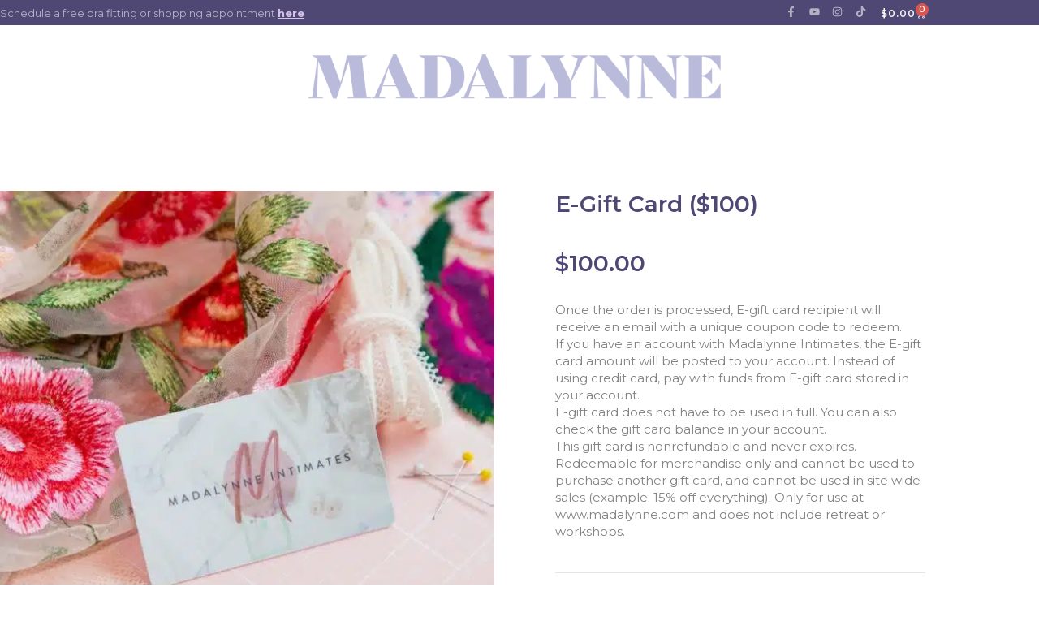

--- FILE ---
content_type: text/html; charset=UTF-8
request_url: https://madalynne.com/product/e-gift-card-100/
body_size: 31841
content:
<!doctype html><html lang="en-US"><head><meta charset="UTF-8"><link rel="preconnect" href="https://fonts.gstatic.com/" crossorigin /><meta name="viewport" content="width=device-width, initial-scale=1"><link rel="profile" href="https://gmpg.org/xfn/11"><meta name='robots' content='index, follow, max-image-preview:large, max-snippet:-1, max-video-preview:-1' /><meta name="p:domain_verify" content="00e267e0695fbc7d669f4cb8c6b9a59e" /> <script>window._wca = window._wca || [];</script> <title>Lingerie Gift by Madalynne Intimates: E-Gift Card for $100</title><meta name="description" content="For that hard-to-shop-for person, get them an E-gift card, redeemable for any Madalynne Intimates item. Read full details on how to order and terms below." /><link rel="canonical" href="https://madalynne.com/product/e-gift-card-100/" /><meta property="og:locale" content="en_US" /><meta property="og:type" content="article" /><meta property="og:title" content="Lingerie Gift by Madalynne Intimates: E-Gift Card for $100" /><meta property="og:description" content="For that hard-to-shop-for person, get them an E-gift card, redeemable for any Madalynne Intimates item. Read full details on how to order and terms below." /><meta property="og:url" content="https://madalynne.com/product/e-gift-card-100/" /><meta property="og:site_name" content="Sew Lingerie + Handmade Lingerie with Madalynne Intimates" /><meta property="article:publisher" content="https://business.facebook.com/maddiemadalynne" /><meta property="article:modified_time" content="2025-12-12T11:01:15+00:00" /><meta property="og:image" content="https://madalynne.com/wp-content/uploads/2023/10/lingerie-gift-madalynne.jpg" /><meta property="og:image:width" content="1000" /><meta property="og:image:height" content="1000" /><meta property="og:image:type" content="image/jpeg" /><meta name="twitter:card" content="summary_large_image" /><meta name="twitter:site" content="@mmadalynne" /><meta name="twitter:label1" content="Est. reading time" /><meta name="twitter:data1" content="1 minute" /> <script type="application/ld+json" class="yoast-schema-graph">{"@context":"https://schema.org","@graph":[{"@type":"WebPage","@id":"https://madalynne.com/product/e-gift-card-100/","url":"https://madalynne.com/product/e-gift-card-100/","name":"Lingerie Gift by Madalynne Intimates: E-Gift Card for $100","isPartOf":{"@id":"https://madalynne.com/#website"},"primaryImageOfPage":{"@id":"https://madalynne.com/product/e-gift-card-100/#primaryimage"},"image":{"@id":"https://madalynne.com/product/e-gift-card-100/#primaryimage"},"thumbnailUrl":"https://madalynne.com/wp-content/uploads/2023/10/lingerie-gift-madalynne.jpg","datePublished":"2023-10-31T09:52:42+00:00","dateModified":"2025-12-12T11:01:15+00:00","description":"For that hard-to-shop-for person, get them an E-gift card, redeemable for any Madalynne Intimates item. Read full details on how to order and terms below.","breadcrumb":{"@id":"https://madalynne.com/product/e-gift-card-100/#breadcrumb"},"inLanguage":"en-US","potentialAction":[{"@type":"ReadAction","target":["https://madalynne.com/product/e-gift-card-100/"]}]},{"@type":"ImageObject","inLanguage":"en-US","@id":"https://madalynne.com/product/e-gift-card-100/#primaryimage","url":"https://madalynne.com/wp-content/uploads/2023/10/lingerie-gift-madalynne.jpg","contentUrl":"https://madalynne.com/wp-content/uploads/2023/10/lingerie-gift-madalynne.jpg","width":1000,"height":1000},{"@type":"BreadcrumbList","@id":"https://madalynne.com/product/e-gift-card-100/#breadcrumb","itemListElement":[{"@type":"ListItem","position":1,"name":"Home","item":"https://madalynne.com/"},{"@type":"ListItem","position":2,"name":"Shop","item":"https://madalynne.com/shop/"},{"@type":"ListItem","position":3,"name":"E-Gift Card ($100)"}]},{"@type":"WebSite","@id":"https://madalynne.com/#website","url":"https://madalynne.com/","name":"Sew Lingerie + Handmade Lingerie with Madalynne Intimates","description":"Sew Lingerie + Handmade Lingerie with Madalynne Intimates","publisher":{"@id":"https://madalynne.com/#organization"},"potentialAction":[{"@type":"SearchAction","target":{"@type":"EntryPoint","urlTemplate":"https://madalynne.com/?s={search_term_string}"},"query-input":{"@type":"PropertyValueSpecification","valueRequired":true,"valueName":"search_term_string"}}],"inLanguage":"en-US"},{"@type":"Organization","@id":"https://madalynne.com/#organization","name":"Madalynne Intimates + Lingerie","url":"https://madalynne.com/","logo":{"@type":"ImageObject","inLanguage":"en-US","@id":"https://madalynne.com/#/schema/logo/image/","url":"https://madalynne.com/wp-content/uploads/2021/12/madalynne-logo.png","contentUrl":"https://madalynne.com/wp-content/uploads/2021/12/madalynne-logo.png","width":400,"height":152,"caption":"Madalynne Intimates + Lingerie"},"image":{"@id":"https://madalynne.com/#/schema/logo/image/"},"sameAs":["https://business.facebook.com/maddiemadalynne","https://x.com/mmadalynne","https://www.instagram.com/mmadalynne/","https://www.pinterest.com/mmadalynne/","https://www.youtube.com/channel/UCS7YYYQkSqkw9LNP2hWkThg"]}]}</script> <link rel='dns-prefetch' href='//stats.wp.com' /><link rel='dns-prefetch' href='//www.googletagmanager.com' /><link rel='dns-prefetch' href='//pagead2.googlesyndication.com' /><link rel="alternate" type="application/rss+xml" title="Sew Lingerie + Handmade Lingerie with Madalynne Intimates &raquo; Feed" href="https://madalynne.com/feed/" /><link rel="alternate" type="application/rss+xml" title="Sew Lingerie + Handmade Lingerie with Madalynne Intimates &raquo; Comments Feed" href="https://madalynne.com/comments/feed/" /><link rel="alternate" title="oEmbed (JSON)" type="application/json+oembed" href="https://madalynne.com/wp-json/oembed/1.0/embed?url=https%3A%2F%2Fmadalynne.com%2Fproduct%2Fe-gift-card-100%2F" /><link rel="alternate" title="oEmbed (XML)" type="text/xml+oembed" href="https://madalynne.com/wp-json/oembed/1.0/embed?url=https%3A%2F%2Fmadalynne.com%2Fproduct%2Fe-gift-card-100%2F&#038;format=xml" /> <script>WebFontConfig={google:{families:["Montserrat:100,100italic,200,200italic,300,300italic,400,400italic,500,500italic,600,600italic,700,700italic,800,800italic,900,900italic","Poppins:100,100italic,200,200italic,300,300italic,400,400italic,500,500italic,600,600italic,700,700italic,800,800italic,900,900italic&display=swap"]}};if ( typeof WebFont === "object" && typeof WebFont.load === "function" ) { WebFont.load( WebFontConfig ); }</script><script data-optimized="1" src="https://madalynne.com/wp-content/plugins/litespeed-cache/assets/js/webfontloader.min.js"></script><link data-optimized="2" rel="stylesheet" href="https://madalynne.com/wp-content/litespeed/css/746f8065c18b4b01ceeab82c84666001.css?ver=65275" /> <script src="https://madalynne.com/wp-includes/js/jquery/jquery.min.js?ver=3.7.1" id="jquery-core-js"></script> <script src="https://madalynne.com/wp-includes/js/jquery/jquery-migrate.min.js?ver=3.4.1" id="jquery-migrate-js"></script> <script src="https://madalynne.com/wp-content/plugins/woocommerce/assets/js/jquery-blockui/jquery.blockUI.min.js?ver=2.7.0-wc.10.4.3" id="wc-jquery-blockui-js" defer data-wp-strategy="defer"></script> <script id="wc-add-to-cart-js-extra">var wc_add_to_cart_params = {"ajax_url":"/wp-admin/admin-ajax.php","wc_ajax_url":"/?wc-ajax=%%endpoint%%","i18n_view_cart":"View cart","cart_url":"https://madalynne.com/shop/cart/","is_cart":"","cart_redirect_after_add":"yes"};
//# sourceURL=wc-add-to-cart-js-extra</script> <script src="https://madalynne.com/wp-content/plugins/woocommerce/assets/js/frontend/add-to-cart.min.js?ver=10.4.3" id="wc-add-to-cart-js" defer data-wp-strategy="defer"></script> <script src="https://madalynne.com/wp-content/plugins/woocommerce/assets/js/flexslider/jquery.flexslider.min.js?ver=2.7.2-wc.10.4.3" id="wc-flexslider-js" defer data-wp-strategy="defer"></script> <script id="wc-single-product-js-extra">var wc_single_product_params = {"i18n_required_rating_text":"Please select a rating","i18n_rating_options":["1 of 5 stars","2 of 5 stars","3 of 5 stars","4 of 5 stars","5 of 5 stars"],"i18n_product_gallery_trigger_text":"View full-screen image gallery","review_rating_required":"yes","flexslider":{"rtl":false,"animation":"slide","smoothHeight":true,"directionNav":false,"controlNav":"thumbnails","slideshow":false,"animationSpeed":500,"animationLoop":false,"allowOneSlide":false},"zoom_enabled":"","zoom_options":[],"photoswipe_enabled":"","photoswipe_options":{"shareEl":false,"closeOnScroll":false,"history":false,"hideAnimationDuration":0,"showAnimationDuration":0},"flexslider_enabled":"1"};
//# sourceURL=wc-single-product-js-extra</script> <script src="https://madalynne.com/wp-content/plugins/woocommerce/assets/js/frontend/single-product.min.js?ver=10.4.3" id="wc-single-product-js" defer data-wp-strategy="defer"></script> <script src="https://madalynne.com/wp-content/plugins/woocommerce/assets/js/js-cookie/js.cookie.min.js?ver=2.1.4-wc.10.4.3" id="wc-js-cookie-js" defer data-wp-strategy="defer"></script> <script id="woocommerce-js-extra">var woocommerce_params = {"ajax_url":"/wp-admin/admin-ajax.php","wc_ajax_url":"/?wc-ajax=%%endpoint%%","i18n_password_show":"Show password","i18n_password_hide":"Hide password"};
//# sourceURL=woocommerce-js-extra</script> <script src="https://madalynne.com/wp-content/plugins/woocommerce/assets/js/frontend/woocommerce.min.js?ver=10.4.3" id="woocommerce-js" defer data-wp-strategy="defer"></script> <script id="WCPAY_ASSETS-js-extra">var wcpayAssets = {"url":"https://madalynne.com/wp-content/plugins/woocommerce-payments/dist/"};
//# sourceURL=WCPAY_ASSETS-js-extra</script> <script src="https://stats.wp.com/s-202604.js" id="woocommerce-analytics-js" defer data-wp-strategy="defer"></script> <link rel="https://api.w.org/" href="https://madalynne.com/wp-json/" /><link rel="alternate" title="JSON" type="application/json" href="https://madalynne.com/wp-json/wp/v2/product/10534095" /><link rel="EditURI" type="application/rsd+xml" title="RSD" href="https://madalynne.com/xmlrpc.php?rsd" /><meta name="generator" content="WordPress 6.9" /><meta name="generator" content="WooCommerce 10.4.3" /><link rel='shortlink' href='https://madalynne.com/?p=10534095' /> <script>(function(w,d,s,l,i){w[l]=w[l]||[];w[l].push({'gtm.start':
new Date().getTime(),event:'gtm.js'});var f=d.getElementsByTagName(s)[0],
j=d.createElement(s),dl=l!='dataLayer'?'&l='+l:'';j.async=true;j.src=
'https://www.googletagmanager.com/gtm.js?id='+i+dl;f.parentNode.insertBefore(j,f);
})(window,document,'script','dataLayer','GTM-PH3VS6WJ');</script> <meta name="generator" content="Site Kit by Google 1.170.0" /><script>(function(i,s,o,g,r,a,m){i['GoogleAnalyticsObject']=r;i[r]=i[r]||function(){
  (i[r].q=i[r].q||[]).push(arguments)},i[r].l=1*new Date();a=s.createElement(o),
  m=s.getElementsByTagName(o)[0];a.async=1;a.src=g;m.parentNode.insertBefore(a,m)
  })(window,document,'script','https://www.google-analytics.com/analytics.js','ga');

  ga('create', 'UA-88177208-1', 'auto');
  ga('send', 'pageview');</script>  <script>!function(e){if(!window.pintrk){window.pintrk = function () {
window.pintrk.queue.push(Array.prototype.slice.call(arguments))};var
  n=window.pintrk;n.queue=[],n.version="3.0";var
  t=document.createElement("script");t.async=!0,t.src=e;var
  r=document.getElementsByTagName("script")[0];
  r.parentNode.insertBefore(t,r)}}("https://s.pinimg.com/ct/core.js");
pintrk('load', '2612719140807', {em: '<user_email_address>'});
pintrk('page');</script> <noscript>
<img height="1" width="1" style="display:none;" alt=""
src="https://ct.pinterest.com/v3/?event=init&tid=2612719140807&pd[em]=<hashed_email_address>&noscript=1" />
</noscript><meta name="facebook-domain-verification" content="9ej8jq17nod9a0q6jnbimiyjbbudfy" /> <script>(function(w, d, t, h, s, n) {
    w.FlodeskObject = n;
    var fn = function() {
      (w[n].q = w[n].q || []).push(arguments);
    };
    w[n] = w[n] || fn;
    var f = d.getElementsByTagName(t)[0];
    var v = '?v=' + Math.floor(new Date().getTime() / (120 * 1000)) * 60;
    var sm = d.createElement(t);
    sm.async = true;
    sm.type = 'module';
    sm.src = h + s + '.mjs' + v;
    f.parentNode.insertBefore(sm, f);
    var sn = d.createElement(t);
    sn.async = true;
    sn.noModule = true;
    sn.src = h + s + '.js' + v;
    f.parentNode.insertBefore(sn, f);
  })(window, document, 'script', 'https://assets.flodesk.com', '/universal', 'fd');</script> <script>window.fd('form', {
    formId: '60afde25afc5df1eb3472dc6'
  });</script> <meta name="google-site-verification" content="Wk4SsPwVSzCxeQz5G22Rg7jingPbBVO1q_P9mzm4Yfw" /><style type="text/css">@media ( min-width:768px ){
			.woocommerce-billing-fields .woocommerce-billing-fields__field-wrapper,.woocommerce-shipping-fields .shipping_address .woocommerce-shipping-fields__field-wrapper, .order-review-box div#order_review{
				display: block !important;
			}
		}
		@media ( max-width:767px ){
			.woocommerce-billing-fields > h3, .woocommerce-shipping-fields .shipping_address > h3, .order-review-box > h3 {
				background: var(--e-global-color-b8d1d84);
				color: #fff;
				padding: 10px 15px;
				font-size: 16px;
				position: relative;
				cursor: pointer;
			}

			.woocommerce-billing-fields .woocommerce-billing-fields__field-wrapper,.woocommerce-shipping-fields .shipping_address .woocommerce-shipping-fields__field-wrapper, .order-review-box div#order_review{
				display: none;
			}
			.woocommerce-billing-fields > h3::before, .woocommerce-shipping-fields .shipping_address > h3::before, .order-review-box > h3::before{
				position: absolute;
				right: 8px;
				top: 8px;	
				content: '';
				width: 24px;
				height: 24px;
				display: block;
				background-repeat: no-repeat;
				background-image: url('data:image/svg+xml,<svg xmlns="http://www.w3.org/2000/svg" viewBox="0 0 640 640" style="fill:rgba(255,255,255,1);"><!--!Font Awesome Free v7.1.0 by @fontawesome - https://fontawesome.com License - https://fontawesome.com/license/free Copyright 2025 Fonticons, Inc.--><path d="M300.3 440.8C312.9 451 331.4 450.3 343.1 438.6L471.1 310.6C480.3 301.4 483 287.7 478 275.7C473 263.7 461.4 256 448.5 256L192.5 256C179.6 256 167.9 263.8 162.9 275.8C157.9 287.8 160.7 301.5 169.9 310.6L297.9 438.6L300.3 440.8z"/></svg>');
			}
			.woocommerce-billing-fields > h3.active::before, .woocommerce-shipping-fields .shipping_address > h3.active::before, .order-review-box > h3.active::before {
				transform: rotate(180deg);
			}
		}</style><meta name="description" content="Once the order is processed, E-gift card recipient will receive an email with a unique coupon code to redeem.If you have an account with Madalynne Intimates, the E-gift card amount will be posted to your account. Instead of using credit card, pay with funds from E-gift card stored in your account.E-gift card does not have to be used in full. You can also check the gift card balance in your account.This gift card is nonrefundable and never expires. Redeemable for merchandise only and cannot be used to purchase another gift card, and cannot be used in site wide sales (example: 15% off everything). Only for use at www.madalynne.com and does not include retreat or workshops.">
<noscript><style>.woocommerce-product-gallery{ opacity: 1 !important; }</style></noscript><meta name="google-adsense-platform-account" content="ca-host-pub-2644536267352236"><meta name="google-adsense-platform-domain" content="sitekit.withgoogle.com"><meta name="generator" content="Elementor 3.34.1; features: e_font_icon_svg, additional_custom_breakpoints; settings: css_print_method-external, google_font-enabled, font_display-swap">
 <script async src="https://pagead2.googlesyndication.com/pagead/js/adsbygoogle.js?client=ca-pub-8446629766373930&amp;host=ca-host-pub-2644536267352236" crossorigin="anonymous"></script> <link rel="icon" href="https://madalynne.com/wp-content/uploads/2025/11/cropped-cropped-150-x-57-px-1000-x-1000-px-32x32.png" sizes="32x32" /><link rel="icon" href="https://madalynne.com/wp-content/uploads/2025/11/cropped-cropped-150-x-57-px-1000-x-1000-px-192x192.png" sizes="192x192" /><link rel="apple-touch-icon" href="https://madalynne.com/wp-content/uploads/2025/11/cropped-cropped-150-x-57-px-1000-x-1000-px-180x180.png" /><meta name="msapplication-TileImage" content="https://madalynne.com/wp-content/uploads/2025/11/cropped-cropped-150-x-57-px-1000-x-1000-px-270x270.png" /> <script async src="https://www.googletagmanager.com/gtag/js?id=AW-10778479757"></script> <script>window.dataLayer = window.dataLayer || [];
			function gtag() { dataLayer.push(arguments); }
			gtag( 'consent', 'default', {
				analytics_storage: 'denied',
				ad_storage: 'denied',
				ad_user_data: 'denied',
				ad_personalization: 'denied',
				region: ['AT', 'BE', 'BG', 'HR', 'CY', 'CZ', 'DK', 'EE', 'FI', 'FR', 'DE', 'GR', 'HU', 'IS', 'IE', 'IT', 'LV', 'LI', 'LT', 'LU', 'MT', 'NL', 'NO', 'PL', 'PT', 'RO', 'SK', 'SI', 'ES', 'SE', 'GB', 'CH'],
				wait_for_update: 500,
			} );
			gtag('js', new Date());
			gtag('set', 'developer_id.dOGY3NW', true);
			gtag("config", "AW-10778479757", { "groups": "GLA", "send_page_view": false });</script> </head><body class="wp-singular product-template-default single single-product postid-10534095 wp-embed-responsive wp-theme-hello-elementor wp-child-theme-hello-theme-child-master theme-hello-elementor woocommerce woocommerce-page woocommerce-no-js hello-elementor-default elementor-default elementor-template-full-width elementor-kit-10691203 elementor-page-10691284"> <script>gtag("event", "page_view", {send_to: "GLA"});</script> <a class="skip-link screen-reader-text" href="#content">Skip to content</a><header data-elementor-type="header" data-elementor-id="10691299" class="elementor elementor-10691299 elementor-location-header" data-elementor-post-type="elementor_library"><section class="elementor-section elementor-top-section elementor-element elementor-element-2a83e45e elementor-section-boxed elementor-section-height-default elementor-section-height-default" data-id="2a83e45e" data-element_type="section" data-settings="{&quot;background_background&quot;:&quot;classic&quot;}"><div class="elementor-container elementor-column-gap-no"><div class="elementor-column elementor-col-50 elementor-top-column elementor-element elementor-element-24ec026f" data-id="24ec026f" data-element_type="column"><div class="elementor-widget-wrap elementor-element-populated"><div class="elementor-element elementor-element-4f68d7b1 elementor-widget elementor-widget-text-editor" data-id="4f68d7b1" data-element_type="widget" data-widget_type="text-editor.default"><p>Schedule a free bra fitting or shopping appointment <span style="text-decoration: underline;"><span style="color: #d4c3e6;"><strong><span class="wixui-rich-text__text"><a class="wixui-rich-text__text" style="color: #d4c3e6; text-decoration: underline;" href="https://calendly.com/mmadalynne/30" target="_blank" rel="noreferrer noopener">here</a></span></strong></span></span></p></div></div></div><div class="elementor-column elementor-col-50 elementor-top-column elementor-element elementor-element-72bfe2fa" data-id="72bfe2fa" data-element_type="column"><div class="elementor-widget-wrap elementor-element-populated"><div class="elementor-element elementor-element-7e14cd0c elementor-shape-square e-grid-align-right elementor-widget__width-initial hg-social-icon elementor-grid-0 elementor-widget elementor-widget-social-icons" data-id="7e14cd0c" data-element_type="widget" data-widget_type="social-icons.default"><div class="elementor-social-icons-wrapper elementor-grid" role="list">
<span class="elementor-grid-item" role="listitem">
<a class="elementor-icon elementor-social-icon elementor-social-icon-facebook-f elementor-repeater-item-c136df4" href="https://www.facebook.com/maddiemadalynne" target="_blank">
<span class="elementor-screen-only">Facebook-f</span>
<svg aria-hidden="true" class="e-font-icon-svg e-fab-facebook-f" viewBox="0 0 320 512" xmlns="http://www.w3.org/2000/svg"><path d="M279.14 288l14.22-92.66h-88.91v-60.13c0-25.35 12.42-50.06 52.24-50.06h40.42V6.26S260.43 0 225.36 0c-73.22 0-121.08 44.38-121.08 124.72v70.62H22.89V288h81.39v224h100.17V288z"></path></svg>					</a>
</span>
<span class="elementor-grid-item" role="listitem">
<a class="elementor-icon elementor-social-icon elementor-social-icon-youtube elementor-repeater-item-aa4a221" href="https://www.youtube.com/madalynne" target="_blank">
<span class="elementor-screen-only">Youtube</span>
<svg aria-hidden="true" class="e-font-icon-svg e-fab-youtube" viewBox="0 0 576 512" xmlns="http://www.w3.org/2000/svg"><path d="M549.655 124.083c-6.281-23.65-24.787-42.276-48.284-48.597C458.781 64 288 64 288 64S117.22 64 74.629 75.486c-23.497 6.322-42.003 24.947-48.284 48.597-11.412 42.867-11.412 132.305-11.412 132.305s0 89.438 11.412 132.305c6.281 23.65 24.787 41.5 48.284 47.821C117.22 448 288 448 288 448s170.78 0 213.371-11.486c23.497-6.321 42.003-24.171 48.284-47.821 11.412-42.867 11.412-132.305 11.412-132.305s0-89.438-11.412-132.305zm-317.51 213.508V175.185l142.739 81.205-142.739 81.201z"></path></svg>					</a>
</span>
<span class="elementor-grid-item" role="listitem">
<a class="elementor-icon elementor-social-icon elementor-social-icon-instagram elementor-repeater-item-04fe3e1" href="https://www.instagram.com/mmadalynne/" target="_blank">
<span class="elementor-screen-only">Instagram</span>
<svg aria-hidden="true" class="e-font-icon-svg e-fab-instagram" viewBox="0 0 448 512" xmlns="http://www.w3.org/2000/svg"><path d="M224.1 141c-63.6 0-114.9 51.3-114.9 114.9s51.3 114.9 114.9 114.9S339 319.5 339 255.9 287.7 141 224.1 141zm0 189.6c-41.1 0-74.7-33.5-74.7-74.7s33.5-74.7 74.7-74.7 74.7 33.5 74.7 74.7-33.6 74.7-74.7 74.7zm146.4-194.3c0 14.9-12 26.8-26.8 26.8-14.9 0-26.8-12-26.8-26.8s12-26.8 26.8-26.8 26.8 12 26.8 26.8zm76.1 27.2c-1.7-35.9-9.9-67.7-36.2-93.9-26.2-26.2-58-34.4-93.9-36.2-37-2.1-147.9-2.1-184.9 0-35.8 1.7-67.6 9.9-93.9 36.1s-34.4 58-36.2 93.9c-2.1 37-2.1 147.9 0 184.9 1.7 35.9 9.9 67.7 36.2 93.9s58 34.4 93.9 36.2c37 2.1 147.9 2.1 184.9 0 35.9-1.7 67.7-9.9 93.9-36.2 26.2-26.2 34.4-58 36.2-93.9 2.1-37 2.1-147.8 0-184.8zM398.8 388c-7.8 19.6-22.9 34.7-42.6 42.6-29.5 11.7-99.5 9-132.1 9s-102.7 2.6-132.1-9c-19.6-7.8-34.7-22.9-42.6-42.6-11.7-29.5-9-99.5-9-132.1s-2.6-102.7 9-132.1c7.8-19.6 22.9-34.7 42.6-42.6 29.5-11.7 99.5-9 132.1-9s102.7-2.6 132.1 9c19.6 7.8 34.7 22.9 42.6 42.6 11.7 29.5 9 99.5 9 132.1s2.7 102.7-9 132.1z"></path></svg>					</a>
</span>
<span class="elementor-grid-item" role="listitem">
<a class="elementor-icon elementor-social-icon elementor-social-icon-tiktok elementor-repeater-item-d15fdfc" href="https://www.tiktok.com/@mmadalynne" target="_blank">
<span class="elementor-screen-only">Tiktok</span>
<svg aria-hidden="true" class="e-font-icon-svg e-fab-tiktok" viewBox="0 0 448 512" xmlns="http://www.w3.org/2000/svg"><path d="M448,209.91a210.06,210.06,0,0,1-122.77-39.25V349.38A162.55,162.55,0,1,1,185,188.31V278.2a74.62,74.62,0,1,0,52.23,71.18V0l88,0a121.18,121.18,0,0,0,1.86,22.17h0A122.18,122.18,0,0,0,381,102.39a121.43,121.43,0,0,0,67,20.14Z"></path></svg>					</a>
</span></div></div><div class="elementor-element elementor-element-fd26c73 elementor-widget__width-auto toggle-icon--cart-medium elementor-menu-cart--items-indicator-bubble elementor-menu-cart--show-subtotal-yes elementor-menu-cart--cart-type-side-cart elementor-menu-cart--show-remove-button-yes elementor-widget elementor-widget-woocommerce-menu-cart" data-id="fd26c73" data-element_type="widget" data-settings="{&quot;cart_type&quot;:&quot;side-cart&quot;,&quot;open_cart&quot;:&quot;click&quot;,&quot;automatically_open_cart&quot;:&quot;no&quot;}" data-widget_type="woocommerce-menu-cart.default"><div class="elementor-menu-cart__wrapper"><div class="elementor-menu-cart__toggle_wrapper"><div class="elementor-menu-cart__container elementor-lightbox" aria-hidden="true"><div class="elementor-menu-cart__main" aria-hidden="true"><div class="elementor-menu-cart__close-button"></div><div class="widget_shopping_cart_content"></div></div></div><div class="elementor-menu-cart__toggle elementor-button-wrapper">
<a id="elementor-menu-cart__toggle_button" href="#" class="elementor-menu-cart__toggle_button elementor-button elementor-size-sm" aria-expanded="false">
<span class="elementor-button-text"><span class="woocommerce-Price-amount amount"><bdi><span class="woocommerce-Price-currencySymbol">&#36;</span>0.00</bdi></span></span>
<span class="elementor-button-icon">
<span class="elementor-button-icon-qty" data-counter="0">0</span>
<svg class="e-font-icon-svg e-eicon-cart-medium" viewBox="0 0 1000 1000" xmlns="http://www.w3.org/2000/svg"><path d="M740 854C740 883 763 906 792 906S844 883 844 854 820 802 792 802 740 825 740 854ZM217 156H958C977 156 992 173 989 191L957 452C950 509 901 552 843 552H297L303 581C311 625 350 656 395 656H875C892 656 906 670 906 687S892 719 875 719H394C320 719 255 666 241 593L141 94H42C25 94 10 80 10 62S25 31 42 31H167C182 31 195 42 198 56L217 156ZM230 219L284 490H843C869 490 891 470 895 444L923 219H230ZM677 854C677 791 728 740 792 740S906 791 906 854 855 969 792 969 677 918 677 854ZM260 854C260 791 312 740 375 740S490 791 490 854 438 969 375 969 260 918 260 854ZM323 854C323 883 346 906 375 906S427 883 427 854 404 802 375 802 323 825 323 854Z"></path></svg>					<span class="elementor-screen-only">Cart</span>
</span>
</a></div></div></div></div></div></div></div></section><div class="elementor-element elementor-element-50ab37cf e-flex e-con-boxed e-con e-parent" data-id="50ab37cf" data-element_type="container"><div class="e-con-inner"><div class="elementor-element elementor-element-43578366 e-con-full e-flex e-con e-child" data-id="43578366" data-element_type="container"></div><div class="elementor-element elementor-element-5a89d5b9 e-con-full e-flex e-con e-child" data-id="5a89d5b9" data-element_type="container"><div class="elementor-element elementor-element-4d6ae037 logo-img-box elementor-widget elementor-widget-image" data-id="4d6ae037" data-element_type="widget" data-widget_type="image.default">
<a href="https://madalynne.com">
<img data-lazyloaded="1" src="[data-uri]" fetchpriority="high" width="2560" height="413" data-src="https://madalynne.com/wp-content/uploads/2025/12/madalynne-logo-1-scaled-1.png" class="attachment-full size-full wp-image-10691300" alt="" data-srcset="https://madalynne.com/wp-content/uploads/2025/12/madalynne-logo-1-scaled-1.png 2560w, https://madalynne.com/wp-content/uploads/2025/12/madalynne-logo-1-scaled-1-600x97.png 600w, https://madalynne.com/wp-content/uploads/2025/12/madalynne-logo-1-scaled-1-300x48.png 300w, https://madalynne.com/wp-content/uploads/2025/12/madalynne-logo-1-scaled-1-1024x165.png 1024w, https://madalynne.com/wp-content/uploads/2025/12/madalynne-logo-1-scaled-1-768x124.png 768w, https://madalynne.com/wp-content/uploads/2025/12/madalynne-logo-1-scaled-1-1536x248.png 1536w, https://madalynne.com/wp-content/uploads/2025/12/madalynne-logo-1-scaled-1-2048x330.png 2048w" data-sizes="(max-width: 2560px) 100vw, 2560px" /><noscript><img fetchpriority="high" width="2560" height="413" src="https://madalynne.com/wp-content/uploads/2025/12/madalynne-logo-1-scaled-1.png" class="attachment-full size-full wp-image-10691300" alt="" srcset="https://madalynne.com/wp-content/uploads/2025/12/madalynne-logo-1-scaled-1.png 2560w, https://madalynne.com/wp-content/uploads/2025/12/madalynne-logo-1-scaled-1-600x97.png 600w, https://madalynne.com/wp-content/uploads/2025/12/madalynne-logo-1-scaled-1-300x48.png 300w, https://madalynne.com/wp-content/uploads/2025/12/madalynne-logo-1-scaled-1-1024x165.png 1024w, https://madalynne.com/wp-content/uploads/2025/12/madalynne-logo-1-scaled-1-768x124.png 768w, https://madalynne.com/wp-content/uploads/2025/12/madalynne-logo-1-scaled-1-1536x248.png 1536w, https://madalynne.com/wp-content/uploads/2025/12/madalynne-logo-1-scaled-1-2048x330.png 2048w" sizes="(max-width: 2560px) 100vw, 2560px" /></noscript>								</a></div></div><div class="elementor-element elementor-element-6fe411f9 e-con-full e-flex e-con e-child" data-id="6fe411f9" data-element_type="container"></div></div></div></header><div class="woocommerce-notices-wrapper"></div><script>gtag("event", "view_item", {
			send_to: "GLA",
			ecomm_pagetype: "product",
			value: 100.000000,
			items:[{
				id: "gla_10534095",
				price: 100.000000,
				google_business_vertical: "retail",
				name: "E-Gift Card ($100)",
				category: "Gift Cards &amp; Rosy + Bright",
			}]});</script> <div data-elementor-type="product" data-elementor-id="10691284" class="elementor elementor-10691284 elementor-location-single post-10534095 product type-product status-publish has-post-thumbnail product_cat-gift-cards product_cat-rosy-bright first instock virtual sold-individually taxable purchasable product-type-simple product" data-elementor-post-type="elementor_library"><section class="elementor-section elementor-top-section elementor-element elementor-element-dd155fd elementor-section-boxed elementor-section-height-default elementor-section-height-default" data-id="dd155fd" data-element_type="section"><div class="elementor-container elementor-column-gap-no"><div class="elementor-column elementor-col-50 elementor-top-column elementor-element elementor-element-494d6b91" data-id="494d6b91" data-element_type="column"><div class="elementor-widget-wrap elementor-element-populated"><div class="elementor-element elementor-element-471c0bbd elementor-widget elementor-widget-woocommerce-product-images" data-id="471c0bbd" data-element_type="widget" data-widget_type="woocommerce-product-images.default"><div class="woocommerce-product-gallery woocommerce-product-gallery--with-images woocommerce-product-gallery--columns-4 images" data-columns="4" style="opacity: 0; transition: opacity .25s ease-in-out;"><div class="woocommerce-product-gallery__wrapper"><div data-thumb="https://madalynne.com/wp-content/uploads/2023/10/lingerie-gift-madalynne-100x100.jpg" data-thumb-alt="E-Gift Card ($100)" data-thumb-srcset="https://madalynne.com/wp-content/uploads/2023/10/lingerie-gift-madalynne-100x100.jpg 100w, https://madalynne.com/wp-content/uploads/2023/10/lingerie-gift-madalynne-600x600.jpg 600w, https://madalynne.com/wp-content/uploads/2023/10/lingerie-gift-madalynne-300x300.jpg 300w, https://madalynne.com/wp-content/uploads/2023/10/lingerie-gift-madalynne-150x150.jpg 150w, https://madalynne.com/wp-content/uploads/2023/10/lingerie-gift-madalynne-768x768.jpg 768w, https://madalynne.com/wp-content/uploads/2023/10/lingerie-gift-madalynne-32x32.jpg 32w, https://madalynne.com/wp-content/uploads/2023/10/lingerie-gift-madalynne-550x550.jpg 550w, https://madalynne.com/wp-content/uploads/2023/10/lingerie-gift-madalynne.jpg 1000w"  data-thumb-sizes="(max-width: 100px) 100vw, 100px" class="woocommerce-product-gallery__image"><a href="https://madalynne.com/wp-content/uploads/2023/10/lingerie-gift-madalynne.jpg"><picture class="wp-post-image" data-caption="" data-large_image="https://madalynne.com/wp-content/uploads/2023/10/lingerie-gift-madalynne.jpg" data-large_image_width="1000" data-large_image_height="1000" decoding="async">
<source type="image/webp" srcset="https://madalynne.com/wp-content/uploads/2023/10/lingerie-gift-madalynne-600x600.jpg.webp 600w, https://madalynne.com/wp-content/uploads/2023/10/lingerie-gift-madalynne-100x100.jpg.webp 100w, https://madalynne.com/wp-content/uploads/2023/10/lingerie-gift-madalynne-300x300.jpg.webp 300w, https://madalynne.com/wp-content/uploads/2023/10/lingerie-gift-madalynne-150x150.jpg.webp 150w, https://madalynne.com/wp-content/uploads/2023/10/lingerie-gift-madalynne-768x768.jpg.webp 768w, https://madalynne.com/wp-content/uploads/2023/10/lingerie-gift-madalynne-550x550.jpg.webp 550w, https://madalynne.com/wp-content/uploads/2023/10/lingerie-gift-madalynne.jpg.webp 1000w" sizes="(max-width: 600px) 100vw, 600px"/>
<img width="600" height="600" src="https://madalynne.com/wp-content/uploads/2023/10/lingerie-gift-madalynne-600x600.jpg" alt="E-Gift Card ($100)" data-caption="" data-src="https://madalynne.com/wp-content/uploads/2023/10/lingerie-gift-madalynne.jpg" data-large_image="https://madalynne.com/wp-content/uploads/2023/10/lingerie-gift-madalynne.jpg" data-large_image_width="1000" data-large_image_height="1000" decoding="async" srcset="https://madalynne.com/wp-content/uploads/2023/10/lingerie-gift-madalynne-600x600.jpg 600w, https://madalynne.com/wp-content/uploads/2023/10/lingerie-gift-madalynne-100x100.jpg 100w, https://madalynne.com/wp-content/uploads/2023/10/lingerie-gift-madalynne-300x300.jpg 300w, https://madalynne.com/wp-content/uploads/2023/10/lingerie-gift-madalynne-150x150.jpg 150w, https://madalynne.com/wp-content/uploads/2023/10/lingerie-gift-madalynne-768x768.jpg 768w, https://madalynne.com/wp-content/uploads/2023/10/lingerie-gift-madalynne-32x32.jpg 32w, https://madalynne.com/wp-content/uploads/2023/10/lingerie-gift-madalynne-550x550.jpg 550w, https://madalynne.com/wp-content/uploads/2023/10/lingerie-gift-madalynne.jpg 1000w" sizes="(max-width: 600px) 100vw, 600px"/>
</picture>
</a></div></div></div></div><div class="elementor-element elementor-element-ab31d86 elementor-shape-square e-grid-align-left elementor-grid-0 elementor-widget elementor-widget-social-icons" data-id="ab31d86" data-element_type="widget" data-widget_type="social-icons.default"><div class="elementor-social-icons-wrapper elementor-grid" role="list">
<span class="elementor-grid-item" role="listitem">
<a class="elementor-icon elementor-social-icon elementor-social-icon-facebook-f elementor-repeater-item-2dbb1b8" target="_blank">
<span class="elementor-screen-only">Facebook-f</span>
<svg aria-hidden="true" class="e-font-icon-svg e-fab-facebook-f" viewBox="0 0 320 512" xmlns="http://www.w3.org/2000/svg"><path d="M279.14 288l14.22-92.66h-88.91v-60.13c0-25.35 12.42-50.06 52.24-50.06h40.42V6.26S260.43 0 225.36 0c-73.22 0-121.08 44.38-121.08 124.72v70.62H22.89V288h81.39v224h100.17V288z"></path></svg>					</a>
</span>
<span class="elementor-grid-item" role="listitem">
<a class="elementor-icon elementor-social-icon elementor-social-icon-twitter elementor-repeater-item-5c9cd27" target="_blank">
<span class="elementor-screen-only">Twitter</span>
<svg aria-hidden="true" class="e-font-icon-svg e-fab-twitter" viewBox="0 0 512 512" xmlns="http://www.w3.org/2000/svg"><path d="M459.37 151.716c.325 4.548.325 9.097.325 13.645 0 138.72-105.583 298.558-298.558 298.558-59.452 0-114.68-17.219-161.137-47.106 8.447.974 16.568 1.299 25.34 1.299 49.055 0 94.213-16.568 130.274-44.832-46.132-.975-84.792-31.188-98.112-72.772 6.498.974 12.995 1.624 19.818 1.624 9.421 0 18.843-1.3 27.614-3.573-48.081-9.747-84.143-51.98-84.143-102.985v-1.299c13.969 7.797 30.214 12.67 47.431 13.319-28.264-18.843-46.781-51.005-46.781-87.391 0-19.492 5.197-37.36 14.294-52.954 51.655 63.675 129.3 105.258 216.365 109.807-1.624-7.797-2.599-15.918-2.599-24.04 0-57.828 46.782-104.934 104.934-104.934 30.213 0 57.502 12.67 76.67 33.137 23.715-4.548 46.456-13.32 66.599-25.34-7.798 24.366-24.366 44.833-46.132 57.827 21.117-2.273 41.584-8.122 60.426-16.243-14.292 20.791-32.161 39.308-52.628 54.253z"></path></svg>					</a>
</span>
<span class="elementor-grid-item" role="listitem">
<a class="elementor-icon elementor-social-icon elementor-social-icon-pinterest-p elementor-repeater-item-d089634" target="_blank">
<span class="elementor-screen-only">Pinterest-p</span>
<svg aria-hidden="true" class="e-font-icon-svg e-fab-pinterest-p" viewBox="0 0 384 512" xmlns="http://www.w3.org/2000/svg"><path d="M204 6.5C101.4 6.5 0 74.9 0 185.6 0 256 39.6 296 63.6 296c9.9 0 15.6-27.6 15.6-35.4 0-9.3-23.7-29.1-23.7-67.8 0-80.4 61.2-137.4 140.4-137.4 68.1 0 118.5 38.7 118.5 109.8 0 53.1-21.3 152.7-90.3 152.7-24.9 0-46.2-18-46.2-43.8 0-37.8 26.4-74.4 26.4-113.4 0-66.2-93.9-54.2-93.9 25.8 0 16.8 2.1 35.4 9.6 50.7-13.8 59.4-42 147.9-42 209.1 0 18.9 2.7 37.5 4.5 56.4 3.4 3.8 1.7 3.4 6.9 1.5 50.4-69 48.6-82.5 71.4-172.8 12.3 23.4 44.1 36 69.3 36 106.2 0 153.9-103.5 153.9-196.8C384 71.3 298.2 6.5 204 6.5z"></path></svg>					</a>
</span>
<span class="elementor-grid-item" role="listitem">
<a class="elementor-icon elementor-social-icon elementor-social-icon-youtube elementor-repeater-item-5d41daf" target="_blank">
<span class="elementor-screen-only">Youtube</span>
<svg aria-hidden="true" class="e-font-icon-svg e-fab-youtube" viewBox="0 0 576 512" xmlns="http://www.w3.org/2000/svg"><path d="M549.655 124.083c-6.281-23.65-24.787-42.276-48.284-48.597C458.781 64 288 64 288 64S117.22 64 74.629 75.486c-23.497 6.322-42.003 24.947-48.284 48.597-11.412 42.867-11.412 132.305-11.412 132.305s0 89.438 11.412 132.305c6.281 23.65 24.787 41.5 48.284 47.821C117.22 448 288 448 288 448s170.78 0 213.371-11.486c23.497-6.321 42.003-24.171 48.284-47.821 11.412-42.867 11.412-132.305 11.412-132.305s0-89.438-11.412-132.305zm-317.51 213.508V175.185l142.739 81.205-142.739 81.201z"></path></svg>					</a>
</span></div></div><div class="elementor-element elementor-element-586dd4b4 elementor-widget elementor-widget-spacer" data-id="586dd4b4" data-element_type="widget" data-widget_type="spacer.default"><div class="elementor-spacer"><div class="elementor-spacer-inner"></div></div></div></div></div><div class="elementor-column elementor-col-50 elementor-top-column elementor-element elementor-element-299ca9bc" data-id="299ca9bc" data-element_type="column"><div class="elementor-widget-wrap elementor-element-populated"><div class="elementor-element elementor-element-3c5ea0e5 elementor-widget elementor-widget-heading" data-id="3c5ea0e5" data-element_type="widget" data-widget_type="heading.default"><h1 class="elementor-heading-title elementor-size-default">E-Gift Card ($100)</h1></div><div class="elementor-element elementor-element-2378178f elementor-widget elementor-widget-woocommerce-product-price" data-id="2378178f" data-element_type="widget" data-widget_type="woocommerce-product-price.default"><p class="price"><span class="woocommerce-Price-amount amount"><bdi><span class="woocommerce-Price-currencySymbol">&#36;</span>100.00</bdi></span></p></div><div class="elementor-element elementor-element-5f5ebd7b elementor-widget elementor-widget-woocommerce-product-short-description" data-id="5f5ebd7b" data-element_type="widget" data-widget_type="woocommerce-product-short-description.default"><div class="woocommerce-product-details__short-description"><p>Once the order is processed, E-gift card recipient will receive an email with a unique coupon code to redeem.</p><p>If you have an account with Madalynne Intimates, the E-gift card amount will be posted to your account. Instead of using credit card, pay with funds from E-gift card stored in your account.</p><p>E-gift card does not have to be used in full. You can also check the gift card balance in your account.</p><p>This gift card is nonrefundable and never expires. Redeemable for merchandise only and cannot be used to purchase another gift card, and cannot be used in site wide sales (example: 15% off everything). Only for use at www.madalynne.com and does not include retreat or workshops.</p></div></div><div class="elementor-element elementor-element-72385228 elementor-widget-divider--view-line elementor-widget elementor-widget-divider" data-id="72385228" data-element_type="widget" data-widget_type="divider.default"><div class="elementor-divider">
<span class="elementor-divider-separator">
</span></div></div><div class="elementor-element elementor-element-53e25202 e-add-to-cart--show-quantity-yes elementor-widget elementor-widget-woocommerce-product-add-to-cart" data-id="53e25202" data-element_type="widget" data-widget_type="woocommerce-product-add-to-cart.default"><div class="elementor-add-to-cart elementor-add-to-cart-wc-gc-giftcard elementor-product-simple"><form class="cart" action="https://madalynne.com/product/e-gift-card-100/" method="post" enctype='multipart/form-data'><div class="woocommerce_gc_giftcard_form"><div class="wc_gc_field wc_gc_giftcard_to form-row">
<label for="wc_gc_giftcard_to">To					<abbr aria-hidden="true" class="required" title="Required field">*</abbr>
</label>
<input type="text" class="input-text" id="wc_gc_giftcard_to" name="wc_gc_giftcard_to" aria-describedby="wc_gc_giftcard_to_description" aria-required="true" value="" />
<small id="wc_gc_giftcard_to_description" class="description">
Enter a gift card recipient email.				</small></div><div class="wc_gc_field wc_gc_giftcard_from form-row">
<label for="wc_gc_giftcard_from">From				<abbr aria-hidden="true" class="required" title="Required field">*</abbr>
</label>
<input type="text" class="input-text" id="wc_gc_giftcard_from" name="wc_gc_giftcard_from" aria-describedby="wc_gc_giftcard_from_description" aria-required="true" value="" />
<small id="wc_gc_giftcard_from_description" class="description">
Enter your name.			</small></div><div class="wc_gc_field wc_gc_giftcard_message form-row">
<label for="wc_gc_giftcard_message">Message</label><textarea rows="3" class="input-text" id="wc_gc_giftcard_message" name="wc_gc_giftcard_message" aria-describedby="wc_gc_giftcard_message_description"></textarea><small id="wc_gc_giftcard_message_description" class="description">
Add your message (optional).			</small></div><div class="wc_gc_field wc_gc_giftcard_delivery form-row">
<label for="wc_gc_giftcard_delivery_field">Delivery Date</label>
<input autocomplete="off" readonly type="text" id="wc_gc_giftcard_delivery_field" class="datepicker input-text" placeholder="Now" value="" />
<input autocomplete="off" type="hidden" name="wc_gc_giftcard_delivery" />
<input autocomplete="off" type="hidden" name="_wc_gc_giftcard_delivery_gmt_offset" />
<a class="reset_delivery_date" href="#">Clear</a></div></div><div class="quantity">
<label class="screen-reader-text" for="quantity_6971063ddc677">E-Gift Card ($100) quantity</label>
<input
type="hidden"
id="quantity_6971063ddc677"
class="input-text qty text"
name="quantity"
value="1"
aria-label="Product quantity"
min="1"
max="1"
step="1"
placeholder=""
inputmode="numeric"
autocomplete="off"
/></div><button type="submit" name="add-to-cart" value="10534095" class="single_add_to_cart_button button alt">Add to cart</button></form></div></div><div class="elementor-element elementor-element-711c9572 elementor-widget-divider--view-line elementor-widget elementor-widget-divider" data-id="711c9572" data-element_type="widget" data-widget_type="divider.default"><div class="elementor-divider">
<span class="elementor-divider-separator">
</span></div></div><div class="elementor-element elementor-element-38c4911b elementor-woo-meta--view-table elementor-widget elementor-widget-woocommerce-product-meta" data-id="38c4911b" data-element_type="widget" data-widget_type="woocommerce-product-meta.default"><div class="product_meta">
<span class="sku_wrapper detail-container">
<span class="detail-label">
SKU					</span>
<span class="sku">
GIFTCARD01-1					</span>
</span>
<span class="posted_in detail-container"><span class="detail-label">Categories</span> <span class="detail-content"><a href="https://madalynne.com/product-category/gift-cards/" rel="tag">Gift Cards</a>, <a href="https://madalynne.com/product-category/rosy-bright/" rel="tag">Rosy + Bright</a></span></span></div></div><div class="elementor-element elementor-element-7610e28f elementor-widget-divider--view-line elementor-widget elementor-widget-divider" data-id="7610e28f" data-element_type="widget" data-widget_type="divider.default"><div class="elementor-divider">
<span class="elementor-divider-separator">
</span></div></div></div></div></div></section><section class="elementor-section elementor-top-section elementor-element elementor-element-1214bddf elementor-section-boxed elementor-section-height-default elementor-section-height-default" data-id="1214bddf" data-element_type="section" data-settings="{&quot;background_background&quot;:&quot;classic&quot;}"><div class="elementor-container elementor-column-gap-no"><div class="elementor-column elementor-col-100 elementor-top-column elementor-element elementor-element-6568d6f" data-id="6568d6f" data-element_type="column"><div class="elementor-widget-wrap elementor-element-populated"><div class="elementor-element elementor-element-f875659 elementor-widget elementor-widget-woocommerce-product-data-tabs" data-id="f875659" data-element_type="widget" data-widget_type="woocommerce-product-data-tabs.default"><div class="woocommerce-tabs wc-tabs-wrapper"><ul class="tabs wc-tabs" role="tablist"><li role="presentation" class="description_tab" id="tab-title-description">
<a href="#tab-description" role="tab" aria-controls="tab-description">
Description					</a></li><li role="presentation" class="additional_information_tab" id="tab-title-additional_information">
<a href="#tab-additional_information" role="tab" aria-controls="tab-additional_information">
Additional information					</a></li></ul><div class="woocommerce-Tabs-panel woocommerce-Tabs-panel--description panel entry-content wc-tab" id="tab-description" role="tabpanel" aria-labelledby="tab-title-description"><h2>Description</h2><p>Once the order is processed, E-gift card recipient will receive an email with a unique coupon code to redeem.</p><p>If you have an account with Madalynne Intimates, the E-gift card amount will be posted to your account. Instead of using credit card, pay with funds from E-gift card stored in your account.</p><p>E-gift card does not have to be used in full. You can also check the gift card balance in your account.</p><p>This gift card is nonrefundable and never expires. Redeemable for merchandise only and cannot be used to purchase another gift card, and cannot be used in site wide sales (example: 15% off everything). Only for use at www.madalynne.com and does not include retreat or workshops.</p></div><div class="woocommerce-Tabs-panel woocommerce-Tabs-panel--additional_information panel entry-content wc-tab" id="tab-additional_information" role="tabpanel" aria-labelledby="tab-title-additional_information"><h2>Additional information</h2><table class="woocommerce-product-attributes shop_attributes" aria-label="Product Details"><tr class="woocommerce-product-attributes-item woocommerce-product-attributes-item--attribute_pa_amount"><th class="woocommerce-product-attributes-item__label" scope="row">Amount</th><td class="woocommerce-product-attributes-item__value"><p>$50.00, $100.00, $150.00</p></td></tr></table></div></div></div></div></div></div></section><section class="elementor-section elementor-top-section elementor-element elementor-element-711a2155 elementor-section-boxed elementor-section-height-default elementor-section-height-default" data-id="711a2155" data-element_type="section"><div class="elementor-container elementor-column-gap-no"><div class="elementor-column elementor-col-100 elementor-top-column elementor-element elementor-element-1b4426e6" data-id="1b4426e6" data-element_type="column"><div class="elementor-widget-wrap elementor-element-populated"><div class="elementor-element elementor-element-160ac0cc elementor-grid-tablet-2 elementor-grid-mobile-1 elementor-product-loop-item--align-center elementor-grid-4 elementor-products-grid elementor-wc-products show-heading-yes elementor-widget elementor-widget-woocommerce-product-related" data-id="160ac0cc" data-element_type="widget" data-widget_type="woocommerce-product-related.default"><section class="related products"><h2>Related products</h2><ul class="products elementor-grid columns-4"><li class="product type-product post-10690832 status-publish first instock product_cat-diy-dress-kits product_cat-diy-kits product_cat-rosy-bright has-post-thumbnail taxable shipping-taxable purchasable product-type-variable">
<a href="https://madalynne.com/product/buffy-diy-dress-bodysuit-kit/" class="woocommerce-LoopProduct-link woocommerce-loop-product__link"><picture loading="lazy" class="attachment-woocommerce_thumbnail size-woocommerce_thumbnail" decoding="async">
<source type="image/webp" srcset="https://madalynne.com/wp-content/uploads/2025/12/madalynne-holiday-skylar-masha-web-square-11-600x600.jpg.webp 600w, https://madalynne.com/wp-content/uploads/2025/12/madalynne-holiday-skylar-masha-web-square-11-100x100.jpg.webp 100w, https://madalynne.com/wp-content/uploads/2025/12/madalynne-holiday-skylar-masha-web-square-11-300x300.jpg.webp 300w, https://madalynne.com/wp-content/uploads/2025/12/madalynne-holiday-skylar-masha-web-square-11-150x150.jpg.webp 150w, https://madalynne.com/wp-content/uploads/2025/12/madalynne-holiday-skylar-masha-web-square-11-768x768.jpg.webp 768w, https://madalynne.com/wp-content/uploads/2025/12/madalynne-holiday-skylar-masha-web-square-11-550x550.jpg.webp 550w, https://madalynne.com/wp-content/uploads/2025/12/madalynne-holiday-skylar-masha-web-square-11.jpg.webp 1000w" sizes="(max-width: 600px) 100vw, 600px"/>
<img data-lazyloaded="1" src="[data-uri]" loading="lazy" width="600" height="600" data-src="https://madalynne.com/wp-content/uploads/2025/12/madalynne-holiday-skylar-masha-web-square-11-600x600.jpg" alt="Buffy DIY Dress or Bodysuit Kit" decoding="async" data-srcset="https://madalynne.com/wp-content/uploads/2025/12/madalynne-holiday-skylar-masha-web-square-11-600x600.jpg 600w, https://madalynne.com/wp-content/uploads/2025/12/madalynne-holiday-skylar-masha-web-square-11-100x100.jpg 100w, https://madalynne.com/wp-content/uploads/2025/12/madalynne-holiday-skylar-masha-web-square-11-300x300.jpg 300w, https://madalynne.com/wp-content/uploads/2025/12/madalynne-holiday-skylar-masha-web-square-11-150x150.jpg 150w, https://madalynne.com/wp-content/uploads/2025/12/madalynne-holiday-skylar-masha-web-square-11-768x768.jpg 768w, https://madalynne.com/wp-content/uploads/2025/12/madalynne-holiday-skylar-masha-web-square-11-550x550.jpg 550w, https://madalynne.com/wp-content/uploads/2025/12/madalynne-holiday-skylar-masha-web-square-11.jpg 1000w" data-sizes="(max-width: 600px) 100vw, 600px"/><noscript><img loading="lazy" width="600" height="600" src="https://madalynne.com/wp-content/uploads/2025/12/madalynne-holiday-skylar-masha-web-square-11-600x600.jpg" alt="Buffy DIY Dress or Bodysuit Kit" decoding="async" srcset="https://madalynne.com/wp-content/uploads/2025/12/madalynne-holiday-skylar-masha-web-square-11-600x600.jpg 600w, https://madalynne.com/wp-content/uploads/2025/12/madalynne-holiday-skylar-masha-web-square-11-100x100.jpg 100w, https://madalynne.com/wp-content/uploads/2025/12/madalynne-holiday-skylar-masha-web-square-11-300x300.jpg 300w, https://madalynne.com/wp-content/uploads/2025/12/madalynne-holiday-skylar-masha-web-square-11-150x150.jpg 150w, https://madalynne.com/wp-content/uploads/2025/12/madalynne-holiday-skylar-masha-web-square-11-768x768.jpg 768w, https://madalynne.com/wp-content/uploads/2025/12/madalynne-holiday-skylar-masha-web-square-11-550x550.jpg 550w, https://madalynne.com/wp-content/uploads/2025/12/madalynne-holiday-skylar-masha-web-square-11.jpg 1000w" sizes="(max-width: 600px) 100vw, 600px"/></noscript>
</picture><h2 class="woocommerce-loop-product__title">Buffy DIY Dress or Bodysuit Kit</h2>
<span class="price"><span class="woocommerce-Price-amount amount" aria-hidden="true"><bdi><span class="woocommerce-Price-currencySymbol">&#36;</span>48.00</bdi></span> <span aria-hidden="true">&ndash;</span> <span class="woocommerce-Price-amount amount" aria-hidden="true"><bdi><span class="woocommerce-Price-currencySymbol">&#36;</span>58.00</bdi></span><span class="screen-reader-text">Price range: &#36;48.00 through &#36;58.00</span></span>
</a><a href="https://madalynne.com/product/buffy-diy-dress-bodysuit-kit/" aria-describedby="woocommerce_loop_add_to_cart_link_describedby_10690832" data-quantity="1" class="button product_type_variable add_to_cart_button" data-product_id="10690832" data-product_sku="BUFFYDRESSBODYSUIT" aria-label="Select options for &ldquo;Buffy DIY Dress or Bodysuit Kit&rdquo;" rel="nofollow">Select options</a>	<span id="woocommerce_loop_add_to_cart_link_describedby_10690832" class="screen-reader-text">
This product has multiple variants. The options may be chosen on the product page	</span></li><li class="product type-product post-10690791 status-publish instock product_cat-diy-dress-kits product_cat-diy-kits product_cat-rosy-bright has-post-thumbnail taxable shipping-taxable purchasable product-type-simple">
<a href="https://madalynne.com/product/madalynne-x-simplicity-diy-corset-dress-sewing-kit/" class="woocommerce-LoopProduct-link woocommerce-loop-product__link"><picture loading="lazy" class="attachment-woocommerce_thumbnail size-woocommerce_thumbnail" decoding="async">
<source type="image/webp" srcset="https://madalynne.com/wp-content/uploads/2025/12/madalynne-holiday-skylar-masha-web-square-04-600x600.jpg.webp 600w, https://madalynne.com/wp-content/uploads/2025/12/madalynne-holiday-skylar-masha-web-square-04-100x100.jpg.webp 100w, https://madalynne.com/wp-content/uploads/2025/12/madalynne-holiday-skylar-masha-web-square-04-300x300.jpg.webp 300w, https://madalynne.com/wp-content/uploads/2025/12/madalynne-holiday-skylar-masha-web-square-04-150x150.jpg.webp 150w, https://madalynne.com/wp-content/uploads/2025/12/madalynne-holiday-skylar-masha-web-square-04-768x768.jpg.webp 768w, https://madalynne.com/wp-content/uploads/2025/12/madalynne-holiday-skylar-masha-web-square-04-550x550.jpg.webp 550w, https://madalynne.com/wp-content/uploads/2025/12/madalynne-holiday-skylar-masha-web-square-04.jpg.webp 1000w" sizes="(max-width: 600px) 100vw, 600px"/>
<img data-lazyloaded="1" src="[data-uri]" loading="lazy" width="600" height="600" data-src="https://madalynne.com/wp-content/uploads/2025/12/madalynne-holiday-skylar-masha-web-square-04-600x600.jpg" alt="Madalynne X Simplicity DIY Corset Dress Sewing Kit" decoding="async" data-srcset="https://madalynne.com/wp-content/uploads/2025/12/madalynne-holiday-skylar-masha-web-square-04-600x600.jpg 600w, https://madalynne.com/wp-content/uploads/2025/12/madalynne-holiday-skylar-masha-web-square-04-100x100.jpg 100w, https://madalynne.com/wp-content/uploads/2025/12/madalynne-holiday-skylar-masha-web-square-04-300x300.jpg 300w, https://madalynne.com/wp-content/uploads/2025/12/madalynne-holiday-skylar-masha-web-square-04-150x150.jpg 150w, https://madalynne.com/wp-content/uploads/2025/12/madalynne-holiday-skylar-masha-web-square-04-768x768.jpg 768w, https://madalynne.com/wp-content/uploads/2025/12/madalynne-holiday-skylar-masha-web-square-04-550x550.jpg 550w, https://madalynne.com/wp-content/uploads/2025/12/madalynne-holiday-skylar-masha-web-square-04.jpg 1000w" data-sizes="(max-width: 600px) 100vw, 600px"/><noscript><img loading="lazy" width="600" height="600" src="https://madalynne.com/wp-content/uploads/2025/12/madalynne-holiday-skylar-masha-web-square-04-600x600.jpg" alt="Madalynne X Simplicity DIY Corset Dress Sewing Kit" decoding="async" srcset="https://madalynne.com/wp-content/uploads/2025/12/madalynne-holiday-skylar-masha-web-square-04-600x600.jpg 600w, https://madalynne.com/wp-content/uploads/2025/12/madalynne-holiday-skylar-masha-web-square-04-100x100.jpg 100w, https://madalynne.com/wp-content/uploads/2025/12/madalynne-holiday-skylar-masha-web-square-04-300x300.jpg 300w, https://madalynne.com/wp-content/uploads/2025/12/madalynne-holiday-skylar-masha-web-square-04-150x150.jpg 150w, https://madalynne.com/wp-content/uploads/2025/12/madalynne-holiday-skylar-masha-web-square-04-768x768.jpg 768w, https://madalynne.com/wp-content/uploads/2025/12/madalynne-holiday-skylar-masha-web-square-04-550x550.jpg 550w, https://madalynne.com/wp-content/uploads/2025/12/madalynne-holiday-skylar-masha-web-square-04.jpg 1000w" sizes="(max-width: 600px) 100vw, 600px"/></noscript>
</picture><h2 class="woocommerce-loop-product__title">Madalynne X Simplicity DIY Corset Dress Sewing Kit</h2>
<span class="price"><span class="woocommerce-Price-amount amount"><bdi><span class="woocommerce-Price-currencySymbol">&#36;</span>98.00</bdi></span></span>
</a><a href="/product/e-gift-card-100/?add-to-cart=10690791" aria-describedby="woocommerce_loop_add_to_cart_link_describedby_10690791" data-quantity="1" class="button product_type_simple add_to_cart_button ajax_add_to_cart" data-product_id="10690791" data-product_sku="S9974DRESS" aria-label="Add to cart: &ldquo;Madalynne X Simplicity DIY Corset Dress Sewing Kit&rdquo;" rel="nofollow" data-success_message="&ldquo;Madalynne X Simplicity DIY Corset Dress Sewing Kit&rdquo; has been added to your cart">Add to cart</a>	<span id="woocommerce_loop_add_to_cart_link_describedby_10690791" class="screen-reader-text">
</span></li><li class="product type-product post-10598772 status-publish instock product_cat-gift-cards product_cat-rosy-bright has-post-thumbnail virtual sold-individually taxable purchasable product-type-simple wc_gc_giftcard_product">
<a href="https://madalynne.com/product/e-gift-card-195/" class="woocommerce-LoopProduct-link woocommerce-loop-product__link"><picture loading="lazy" class="attachment-woocommerce_thumbnail size-woocommerce_thumbnail" decoding="async">
<source type="image/webp" srcset="https://madalynne.com/wp-content/uploads/2023/10/lingerie-gift-madalynne-600x600.jpg.webp 600w, https://madalynne.com/wp-content/uploads/2023/10/lingerie-gift-madalynne-100x100.jpg.webp 100w, https://madalynne.com/wp-content/uploads/2023/10/lingerie-gift-madalynne-300x300.jpg.webp 300w, https://madalynne.com/wp-content/uploads/2023/10/lingerie-gift-madalynne-150x150.jpg.webp 150w, https://madalynne.com/wp-content/uploads/2023/10/lingerie-gift-madalynne-768x768.jpg.webp 768w, https://madalynne.com/wp-content/uploads/2023/10/lingerie-gift-madalynne-550x550.jpg.webp 550w, https://madalynne.com/wp-content/uploads/2023/10/lingerie-gift-madalynne.jpg.webp 1000w" sizes="(max-width: 600px) 100vw, 600px"/>
<img data-lazyloaded="1" src="[data-uri]" loading="lazy" width="600" height="600" data-src="https://madalynne.com/wp-content/uploads/2023/10/lingerie-gift-madalynne-600x600.jpg" alt="E-Gift Card ($195)" decoding="async" data-srcset="https://madalynne.com/wp-content/uploads/2023/10/lingerie-gift-madalynne-600x600.jpg 600w, https://madalynne.com/wp-content/uploads/2023/10/lingerie-gift-madalynne-100x100.jpg 100w, https://madalynne.com/wp-content/uploads/2023/10/lingerie-gift-madalynne-300x300.jpg 300w, https://madalynne.com/wp-content/uploads/2023/10/lingerie-gift-madalynne-150x150.jpg 150w, https://madalynne.com/wp-content/uploads/2023/10/lingerie-gift-madalynne-768x768.jpg 768w, https://madalynne.com/wp-content/uploads/2023/10/lingerie-gift-madalynne-32x32.jpg 32w, https://madalynne.com/wp-content/uploads/2023/10/lingerie-gift-madalynne-550x550.jpg 550w, https://madalynne.com/wp-content/uploads/2023/10/lingerie-gift-madalynne.jpg 1000w" data-sizes="(max-width: 600px) 100vw, 600px"/><noscript><img loading="lazy" width="600" height="600" src="https://madalynne.com/wp-content/uploads/2023/10/lingerie-gift-madalynne-600x600.jpg" alt="E-Gift Card ($195)" decoding="async" srcset="https://madalynne.com/wp-content/uploads/2023/10/lingerie-gift-madalynne-600x600.jpg 600w, https://madalynne.com/wp-content/uploads/2023/10/lingerie-gift-madalynne-100x100.jpg 100w, https://madalynne.com/wp-content/uploads/2023/10/lingerie-gift-madalynne-300x300.jpg 300w, https://madalynne.com/wp-content/uploads/2023/10/lingerie-gift-madalynne-150x150.jpg 150w, https://madalynne.com/wp-content/uploads/2023/10/lingerie-gift-madalynne-768x768.jpg 768w, https://madalynne.com/wp-content/uploads/2023/10/lingerie-gift-madalynne-32x32.jpg 32w, https://madalynne.com/wp-content/uploads/2023/10/lingerie-gift-madalynne-550x550.jpg 550w, https://madalynne.com/wp-content/uploads/2023/10/lingerie-gift-madalynne.jpg 1000w" sizes="(max-width: 600px) 100vw, 600px"/></noscript>
</picture><h2 class="woocommerce-loop-product__title">E-Gift Card ($195)</h2>
<span class="price"><span class="woocommerce-Price-amount amount"><bdi><span class="woocommerce-Price-currencySymbol">&#36;</span>195.00</bdi></span></span>
</a><a href="https://madalynne.com/product/e-gift-card-195/" aria-describedby="woocommerce_loop_add_to_cart_link_describedby_10598772" data-quantity="1" class="button product_type_simple add_to_cart_button" data-product_id="10598772" data-product_sku="GIFTCARD08-1" aria-label="Add to cart: &ldquo;E-Gift Card ($195)&rdquo;" rel="nofollow" data-success_message="&ldquo;E-Gift Card ($195)&rdquo; has been added to your cart">Buy gift card</a>	<span id="woocommerce_loop_add_to_cart_link_describedby_10598772" class="screen-reader-text">
</span></li><li class="product type-product post-10650013 status-publish last instock product_cat-gift-cards product_cat-rosy-bright has-post-thumbnail virtual sold-individually taxable purchasable product-type-simple wc_gc_giftcard_product">
<a href="https://madalynne.com/product/e-gift-card-585/" class="woocommerce-LoopProduct-link woocommerce-loop-product__link"><picture loading="lazy" class="attachment-woocommerce_thumbnail size-woocommerce_thumbnail" decoding="async">
<source type="image/webp" srcset="https://madalynne.com/wp-content/uploads/2023/10/lingerie-gift-madalynne-600x600.jpg.webp 600w, https://madalynne.com/wp-content/uploads/2023/10/lingerie-gift-madalynne-100x100.jpg.webp 100w, https://madalynne.com/wp-content/uploads/2023/10/lingerie-gift-madalynne-300x300.jpg.webp 300w, https://madalynne.com/wp-content/uploads/2023/10/lingerie-gift-madalynne-150x150.jpg.webp 150w, https://madalynne.com/wp-content/uploads/2023/10/lingerie-gift-madalynne-768x768.jpg.webp 768w, https://madalynne.com/wp-content/uploads/2023/10/lingerie-gift-madalynne-550x550.jpg.webp 550w, https://madalynne.com/wp-content/uploads/2023/10/lingerie-gift-madalynne.jpg.webp 1000w" sizes="(max-width: 600px) 100vw, 600px"/>
<img data-lazyloaded="1" src="[data-uri]" loading="lazy" width="600" height="600" data-src="https://madalynne.com/wp-content/uploads/2023/10/lingerie-gift-madalynne-600x600.jpg" alt="E-Gift Card ($785)" decoding="async" data-srcset="https://madalynne.com/wp-content/uploads/2023/10/lingerie-gift-madalynne-600x600.jpg 600w, https://madalynne.com/wp-content/uploads/2023/10/lingerie-gift-madalynne-100x100.jpg 100w, https://madalynne.com/wp-content/uploads/2023/10/lingerie-gift-madalynne-300x300.jpg 300w, https://madalynne.com/wp-content/uploads/2023/10/lingerie-gift-madalynne-150x150.jpg 150w, https://madalynne.com/wp-content/uploads/2023/10/lingerie-gift-madalynne-768x768.jpg 768w, https://madalynne.com/wp-content/uploads/2023/10/lingerie-gift-madalynne-32x32.jpg 32w, https://madalynne.com/wp-content/uploads/2023/10/lingerie-gift-madalynne-550x550.jpg 550w, https://madalynne.com/wp-content/uploads/2023/10/lingerie-gift-madalynne.jpg 1000w" data-sizes="(max-width: 600px) 100vw, 600px"/><noscript><img loading="lazy" width="600" height="600" src="https://madalynne.com/wp-content/uploads/2023/10/lingerie-gift-madalynne-600x600.jpg" alt="E-Gift Card ($785)" decoding="async" srcset="https://madalynne.com/wp-content/uploads/2023/10/lingerie-gift-madalynne-600x600.jpg 600w, https://madalynne.com/wp-content/uploads/2023/10/lingerie-gift-madalynne-100x100.jpg 100w, https://madalynne.com/wp-content/uploads/2023/10/lingerie-gift-madalynne-300x300.jpg 300w, https://madalynne.com/wp-content/uploads/2023/10/lingerie-gift-madalynne-150x150.jpg 150w, https://madalynne.com/wp-content/uploads/2023/10/lingerie-gift-madalynne-768x768.jpg 768w, https://madalynne.com/wp-content/uploads/2023/10/lingerie-gift-madalynne-32x32.jpg 32w, https://madalynne.com/wp-content/uploads/2023/10/lingerie-gift-madalynne-550x550.jpg 550w, https://madalynne.com/wp-content/uploads/2023/10/lingerie-gift-madalynne.jpg 1000w" sizes="(max-width: 600px) 100vw, 600px"/></noscript>
</picture><h2 class="woocommerce-loop-product__title">E-Gift Card ($785)</h2>
<span class="price"><span class="woocommerce-Price-amount amount"><bdi><span class="woocommerce-Price-currencySymbol">&#36;</span>785.00</bdi></span></span>
</a><a href="https://madalynne.com/product/e-gift-card-585/" aria-describedby="woocommerce_loop_add_to_cart_link_describedby_10650013" data-quantity="1" class="button product_type_simple add_to_cart_button" data-product_id="10650013" data-product_sku="GIFTCARD03-1" aria-label="Add to cart: &ldquo;E-Gift Card ($785)&rdquo;" rel="nofollow" data-success_message="&ldquo;E-Gift Card ($785)&rdquo; has been added to your cart">Buy gift card</a>	<span id="woocommerce_loop_add_to_cart_link_describedby_10650013" class="screen-reader-text">
</span></li></ul></section></div><div class="elementor-element elementor-element-4d957213 e-flex e-con-boxed e-con e-parent" data-id="4d957213" data-element_type="container"><div class="e-con-inner"><div class="elementor-element elementor-element-63890b08 e-con-full e-flex e-con e-child" data-id="63890b08" data-element_type="container"><div class="elementor-element elementor-element-243e855b elementor-widget elementor-widget-text-editor" data-id="243e855b" data-element_type="widget" data-widget_type="text-editor.default"><h2 style="text-align: center;">Keep Shopping</h2></div></div><div class="elementor-element elementor-element-7acc1ae0 elementor-nav-menu--dropdown-tablet elementor-nav-menu__text-align-aside elementor-nav-menu--toggle elementor-nav-menu--burger elementor-widget elementor-widget-nav-menu" data-id="7acc1ae0" data-element_type="widget" data-settings="{&quot;layout&quot;:&quot;horizontal&quot;,&quot;submenu_icon&quot;:{&quot;value&quot;:&quot;&lt;svg aria-hidden=\&quot;true\&quot; class=\&quot;e-font-icon-svg e-fas-caret-down\&quot; viewBox=\&quot;0 0 320 512\&quot; xmlns=\&quot;http:\/\/www.w3.org\/2000\/svg\&quot;&gt;&lt;path d=\&quot;M31.3 192h257.3c17.8 0 26.7 21.5 14.1 34.1L174.1 354.8c-7.8 7.8-20.5 7.8-28.3 0L17.2 226.1C4.6 213.5 13.5 192 31.3 192z\&quot;&gt;&lt;\/path&gt;&lt;\/svg&gt;&quot;,&quot;library&quot;:&quot;fa-solid&quot;},&quot;toggle&quot;:&quot;burger&quot;}" data-widget_type="nav-menu.default"><nav aria-label="Menu" class="elementor-nav-menu--main elementor-nav-menu__container elementor-nav-menu--layout-horizontal e--pointer-underline e--animation-fade"><ul id="menu-1-7acc1ae0" class="elementor-nav-menu"><li class="menu-item menu-item-type-taxonomy menu-item-object-product_cat menu-item-10691405"><a href="https://madalynne.com/product-category/diy-bra-kits/" class="elementor-item">DIY Lingerie Kits</a></li><li class="menu-item menu-item-type-taxonomy menu-item-object-product_cat menu-item-10691406"><a href="https://madalynne.com/product-category/diy-corset-kits/" class="elementor-item">DIY Corset Kits</a></li><li class="menu-item menu-item-type-taxonomy menu-item-object-product_cat menu-item-10691407"><a href="https://madalynne.com/product-category/diy-dress-kits/" class="elementor-item">DIY Dress Kits</a></li><li class="menu-item menu-item-type-taxonomy menu-item-object-product_cat menu-item-10691408"><a href="https://madalynne.com/product-category/diy-teddy-and-robes-kits/" class="elementor-item">DIY Teddy Kits</a></li><li class="menu-item menu-item-type-taxonomy menu-item-object-product_cat menu-item-10691409"><a href="https://madalynne.com/product-category/diy-swimwear-kits/" class="elementor-item">DIY Swim Kits</a></li><li class="menu-item menu-item-type-taxonomy menu-item-object-product_cat menu-item-10691410"><a href="https://madalynne.com/product-category/lingerie-books/" class="elementor-item">Books</a></li><li class="menu-item menu-item-type-taxonomy menu-item-object-product_cat menu-item-10691411"><a href="https://madalynne.com/product-category/charms/" class="elementor-item">Charms</a></li><li class="menu-item menu-item-type-taxonomy menu-item-object-product_cat menu-item-10691412"><a href="https://madalynne.com/product-category/rings-sliders-closures/" class="elementor-item">Closures</a></li><li class="menu-item menu-item-type-taxonomy menu-item-object-product_cat menu-item-10691413"><a href="https://madalynne.com/product-category/lingerie-elastics/" class="elementor-item">Elastics</a></li><li class="menu-item menu-item-type-taxonomy menu-item-object-product_cat menu-item-10691414"><a href="https://madalynne.com/product-category/lingerie-fabrics/" class="elementor-item">Fabrics</a></li><li class="menu-item menu-item-type-taxonomy menu-item-object-product_cat menu-item-10691415"><a href="https://madalynne.com/product-category/hooks-eyes/" class="elementor-item">Hooks + Eyes</a></li><li class="menu-item menu-item-type-taxonomy menu-item-object-product_cat menu-item-10691416"><a href="https://madalynne.com/product-category/paper-patterns/" class="elementor-item">Paper Patterns</a></li><li class="menu-item menu-item-type-taxonomy menu-item-object-product_cat menu-item-10691417"><a href="https://madalynne.com/product-category/pdf-patterns/" class="elementor-item">PDF Patterns</a></li><li class="menu-item menu-item-type-taxonomy menu-item-object-product_cat menu-item-10691419"><a href="https://madalynne.com/product-category/underwire-channeling/" class="elementor-item">Underwire Channeling</a></li><li class="menu-item menu-item-type-taxonomy menu-item-object-product_cat menu-item-10691420"><a href="https://madalynne.com/product-category/underwires/" class="elementor-item">Underwires + Boning</a></li><li class="menu-item menu-item-type-taxonomy menu-item-object-product_cat menu-item-10691464"><a href="https://madalynne.com/product-category/sewing-retreats/" class="elementor-item">Sewing Retreats</a></li><li class="menu-item menu-item-type-taxonomy menu-item-object-product_cat menu-item-10691421"><a href="https://madalynne.com/product-category/virtual-classes/" class="elementor-item">Virtual Classes</a></li><li class="menu-item menu-item-type-taxonomy menu-item-object-product_cat menu-item-10691465"><a href="https://madalynne.com/product-category/private-lessons/" class="elementor-item">Private Lessons</a></li></ul></nav><div class="elementor-menu-toggle" role="button" tabindex="0" aria-label="Menu Toggle" aria-expanded="false">
<svg aria-hidden="true" role="presentation" class="elementor-menu-toggle__icon--open e-font-icon-svg e-eicon-menu-bar" viewBox="0 0 1000 1000" xmlns="http://www.w3.org/2000/svg"><path d="M104 333H896C929 333 958 304 958 271S929 208 896 208H104C71 208 42 237 42 271S71 333 104 333ZM104 583H896C929 583 958 554 958 521S929 458 896 458H104C71 458 42 487 42 521S71 583 104 583ZM104 833H896C929 833 958 804 958 771S929 708 896 708H104C71 708 42 737 42 771S71 833 104 833Z"></path></svg><svg aria-hidden="true" role="presentation" class="elementor-menu-toggle__icon--close e-font-icon-svg e-eicon-close" viewBox="0 0 1000 1000" xmlns="http://www.w3.org/2000/svg"><path d="M742 167L500 408 258 167C246 154 233 150 217 150 196 150 179 158 167 167 154 179 150 196 150 212 150 229 154 242 171 254L408 500 167 742C138 771 138 800 167 829 196 858 225 858 254 829L496 587 738 829C750 842 767 846 783 846 800 846 817 842 829 829 842 817 846 804 846 783 846 767 842 750 829 737L588 500 833 258C863 229 863 200 833 171 804 137 775 137 742 167Z"></path></svg></div><nav class="elementor-nav-menu--dropdown elementor-nav-menu__container" aria-hidden="true"><ul id="menu-2-7acc1ae0" class="elementor-nav-menu"><li class="menu-item menu-item-type-taxonomy menu-item-object-product_cat menu-item-10691405"><a href="https://madalynne.com/product-category/diy-bra-kits/" class="elementor-item" tabindex="-1">DIY Lingerie Kits</a></li><li class="menu-item menu-item-type-taxonomy menu-item-object-product_cat menu-item-10691406"><a href="https://madalynne.com/product-category/diy-corset-kits/" class="elementor-item" tabindex="-1">DIY Corset Kits</a></li><li class="menu-item menu-item-type-taxonomy menu-item-object-product_cat menu-item-10691407"><a href="https://madalynne.com/product-category/diy-dress-kits/" class="elementor-item" tabindex="-1">DIY Dress Kits</a></li><li class="menu-item menu-item-type-taxonomy menu-item-object-product_cat menu-item-10691408"><a href="https://madalynne.com/product-category/diy-teddy-and-robes-kits/" class="elementor-item" tabindex="-1">DIY Teddy Kits</a></li><li class="menu-item menu-item-type-taxonomy menu-item-object-product_cat menu-item-10691409"><a href="https://madalynne.com/product-category/diy-swimwear-kits/" class="elementor-item" tabindex="-1">DIY Swim Kits</a></li><li class="menu-item menu-item-type-taxonomy menu-item-object-product_cat menu-item-10691410"><a href="https://madalynne.com/product-category/lingerie-books/" class="elementor-item" tabindex="-1">Books</a></li><li class="menu-item menu-item-type-taxonomy menu-item-object-product_cat menu-item-10691411"><a href="https://madalynne.com/product-category/charms/" class="elementor-item" tabindex="-1">Charms</a></li><li class="menu-item menu-item-type-taxonomy menu-item-object-product_cat menu-item-10691412"><a href="https://madalynne.com/product-category/rings-sliders-closures/" class="elementor-item" tabindex="-1">Closures</a></li><li class="menu-item menu-item-type-taxonomy menu-item-object-product_cat menu-item-10691413"><a href="https://madalynne.com/product-category/lingerie-elastics/" class="elementor-item" tabindex="-1">Elastics</a></li><li class="menu-item menu-item-type-taxonomy menu-item-object-product_cat menu-item-10691414"><a href="https://madalynne.com/product-category/lingerie-fabrics/" class="elementor-item" tabindex="-1">Fabrics</a></li><li class="menu-item menu-item-type-taxonomy menu-item-object-product_cat menu-item-10691415"><a href="https://madalynne.com/product-category/hooks-eyes/" class="elementor-item" tabindex="-1">Hooks + Eyes</a></li><li class="menu-item menu-item-type-taxonomy menu-item-object-product_cat menu-item-10691416"><a href="https://madalynne.com/product-category/paper-patterns/" class="elementor-item" tabindex="-1">Paper Patterns</a></li><li class="menu-item menu-item-type-taxonomy menu-item-object-product_cat menu-item-10691417"><a href="https://madalynne.com/product-category/pdf-patterns/" class="elementor-item" tabindex="-1">PDF Patterns</a></li><li class="menu-item menu-item-type-taxonomy menu-item-object-product_cat menu-item-10691419"><a href="https://madalynne.com/product-category/underwire-channeling/" class="elementor-item" tabindex="-1">Underwire Channeling</a></li><li class="menu-item menu-item-type-taxonomy menu-item-object-product_cat menu-item-10691420"><a href="https://madalynne.com/product-category/underwires/" class="elementor-item" tabindex="-1">Underwires + Boning</a></li><li class="menu-item menu-item-type-taxonomy menu-item-object-product_cat menu-item-10691464"><a href="https://madalynne.com/product-category/sewing-retreats/" class="elementor-item" tabindex="-1">Sewing Retreats</a></li><li class="menu-item menu-item-type-taxonomy menu-item-object-product_cat menu-item-10691421"><a href="https://madalynne.com/product-category/virtual-classes/" class="elementor-item" tabindex="-1">Virtual Classes</a></li><li class="menu-item menu-item-type-taxonomy menu-item-object-product_cat menu-item-10691465"><a href="https://madalynne.com/product-category/private-lessons/" class="elementor-item" tabindex="-1">Private Lessons</a></li></ul></nav></div></div></div></div></div></div></section></div><footer data-elementor-type="footer" data-elementor-id="10691296" class="elementor elementor-10691296 elementor-location-footer" data-elementor-post-type="elementor_library"><section class="elementor-section elementor-top-section elementor-element elementor-element-1f0fbc9 elementor-section-boxed elementor-section-height-default elementor-section-height-default" data-id="1f0fbc9" data-element_type="section"><div class="elementor-background-overlay"></div><div class="elementor-container elementor-column-gap-no"><div class="elementor-column elementor-col-100 elementor-top-column elementor-element elementor-element-69079f66" data-id="69079f66" data-element_type="column"><div class="elementor-widget-wrap elementor-element-populated"><section class="elementor-section elementor-inner-section elementor-element elementor-element-1c5e59e7 elementor-section-boxed elementor-section-height-default elementor-section-height-default" data-id="1c5e59e7" data-element_type="section"><div class="elementor-container elementor-column-gap-no"><div class="elementor-column elementor-col-100 elementor-inner-column elementor-element elementor-element-72c78159" data-id="72c78159" data-element_type="column"><div class="elementor-widget-wrap elementor-element-populated"><div class="elementor-element elementor-element-569780ee elementor-widget__width-inherit footer-logo-box elementor-widget elementor-widget-image" data-id="569780ee" data-element_type="widget" data-widget_type="image.default">
<img data-lazyloaded="1" src="[data-uri]" loading="lazy" width="2560" height="413" data-src="https://madalynne.com/wp-content/uploads/2025/12/madalynne-logo-transparent-background-1-scaled-1.png" class="attachment-full size-full wp-image-10691297" alt="" data-srcset="https://madalynne.com/wp-content/uploads/2025/12/madalynne-logo-transparent-background-1-scaled-1.png 2560w, https://madalynne.com/wp-content/uploads/2025/12/madalynne-logo-transparent-background-1-scaled-1-600x97.png 600w, https://madalynne.com/wp-content/uploads/2025/12/madalynne-logo-transparent-background-1-scaled-1-300x48.png 300w, https://madalynne.com/wp-content/uploads/2025/12/madalynne-logo-transparent-background-1-scaled-1-1024x165.png 1024w, https://madalynne.com/wp-content/uploads/2025/12/madalynne-logo-transparent-background-1-scaled-1-768x124.png 768w, https://madalynne.com/wp-content/uploads/2025/12/madalynne-logo-transparent-background-1-scaled-1-1536x248.png 1536w, https://madalynne.com/wp-content/uploads/2025/12/madalynne-logo-transparent-background-1-scaled-1-2048x330.png 2048w" data-sizes="(max-width: 2560px) 100vw, 2560px" /><noscript><img loading="lazy" width="2560" height="413" src="https://madalynne.com/wp-content/uploads/2025/12/madalynne-logo-transparent-background-1-scaled-1.png" class="attachment-full size-full wp-image-10691297" alt="" srcset="https://madalynne.com/wp-content/uploads/2025/12/madalynne-logo-transparent-background-1-scaled-1.png 2560w, https://madalynne.com/wp-content/uploads/2025/12/madalynne-logo-transparent-background-1-scaled-1-600x97.png 600w, https://madalynne.com/wp-content/uploads/2025/12/madalynne-logo-transparent-background-1-scaled-1-300x48.png 300w, https://madalynne.com/wp-content/uploads/2025/12/madalynne-logo-transparent-background-1-scaled-1-1024x165.png 1024w, https://madalynne.com/wp-content/uploads/2025/12/madalynne-logo-transparent-background-1-scaled-1-768x124.png 768w, https://madalynne.com/wp-content/uploads/2025/12/madalynne-logo-transparent-background-1-scaled-1-1536x248.png 1536w, https://madalynne.com/wp-content/uploads/2025/12/madalynne-logo-transparent-background-1-scaled-1-2048x330.png 2048w" sizes="(max-width: 2560px) 100vw, 2560px" /></noscript></div><div class="elementor-element elementor-element-632f1e01 e-flex e-con-boxed e-con e-parent" data-id="632f1e01" data-element_type="container"><div class="e-con-inner"><div class="elementor-element elementor-element-6b019e3a e-con-full e-flex e-con e-child" data-id="6b019e3a" data-element_type="container"><div class="elementor-element elementor-element-6dd2efae e-grid e-con-full e-con e-child" data-id="6dd2efae" data-element_type="container"><div class="elementor-element elementor-element-55cac27a elementor-widget elementor-widget-text-editor" data-id="55cac27a" data-element_type="widget" data-widget_type="text-editor.default"><p style="text-align: center;">Have questions about sizing, shipping, intellection property, payments, returns, and pattern use? Read through Madalynne&#8217;s <a href="https://madalynne.com/customer-care-shipping-policies/" target="_blank" rel="noopener"><strong>Customer Care Page</strong></a> for all terms, conditions, and policies.  </p></div><div class="elementor-element elementor-element-3c4f9322 elementor-widget elementor-widget-text-editor" data-id="3c4f9322" data-element_type="widget" data-widget_type="text-editor.default"><center>3101 W. Glenwood Avenue</center><center>Philadelphia, PA 19121</center><center></center><center></center><center><span style="color: #382f42;"><strong>Email: hello@madalynne.com</strong></span></center><center><span style="color: #382f42;"><strong>DM: @mmadalynne</strong></span></center></div><div class="elementor-element elementor-element-543c1092 elementor-widget elementor-widget-text-editor" data-id="543c1092" data-element_type="widget" data-widget_type="text-editor.default"><p style="text-align: center;">Owner Maddie Kulig is a 38 year old lingerie designer and sewing teacher who turned her dream of sewing and blogging into a passionate career. <strong><a href="https://madalynne.com/about-madalynne/" target="_blank" rel="noopener">Learn more about Madalynne and her story.</a></strong></p></div></div></div></div></div><div class="elementor-element elementor-element-43c118ef elementor-shape-circle e-grid-align-mobile-center elementor-grid-0 e-grid-align-center elementor-widget elementor-widget-social-icons" data-id="43c118ef" data-element_type="widget" data-widget_type="social-icons.default"><div class="elementor-social-icons-wrapper elementor-grid" role="list">
<span class="elementor-grid-item" role="listitem">
<a class="elementor-icon elementor-social-icon elementor-social-icon-facebook-f elementor-repeater-item-98c96b3" href="https://www.facebook.com/maddiemadalynne" target="_blank">
<span class="elementor-screen-only">Facebook-f</span>
<svg aria-hidden="true" class="e-font-icon-svg e-fab-facebook-f" viewBox="0 0 320 512" xmlns="http://www.w3.org/2000/svg"><path d="M279.14 288l14.22-92.66h-88.91v-60.13c0-25.35 12.42-50.06 52.24-50.06h40.42V6.26S260.43 0 225.36 0c-73.22 0-121.08 44.38-121.08 124.72v70.62H22.89V288h81.39v224h100.17V288z"></path></svg>					</a>
</span>
<span class="elementor-grid-item" role="listitem">
<a class="elementor-icon elementor-social-icon elementor-social-icon-pinterest-p elementor-repeater-item-e15890f" href="https://www.pinterest.com/mmadalynne/" target="_blank">
<span class="elementor-screen-only">Pinterest-p</span>
<svg aria-hidden="true" class="e-font-icon-svg e-fab-pinterest-p" viewBox="0 0 384 512" xmlns="http://www.w3.org/2000/svg"><path d="M204 6.5C101.4 6.5 0 74.9 0 185.6 0 256 39.6 296 63.6 296c9.9 0 15.6-27.6 15.6-35.4 0-9.3-23.7-29.1-23.7-67.8 0-80.4 61.2-137.4 140.4-137.4 68.1 0 118.5 38.7 118.5 109.8 0 53.1-21.3 152.7-90.3 152.7-24.9 0-46.2-18-46.2-43.8 0-37.8 26.4-74.4 26.4-113.4 0-66.2-93.9-54.2-93.9 25.8 0 16.8 2.1 35.4 9.6 50.7-13.8 59.4-42 147.9-42 209.1 0 18.9 2.7 37.5 4.5 56.4 3.4 3.8 1.7 3.4 6.9 1.5 50.4-69 48.6-82.5 71.4-172.8 12.3 23.4 44.1 36 69.3 36 106.2 0 153.9-103.5 153.9-196.8C384 71.3 298.2 6.5 204 6.5z"></path></svg>					</a>
</span>
<span class="elementor-grid-item" role="listitem">
<a class="elementor-icon elementor-social-icon elementor-social-icon-youtube elementor-repeater-item-5498032" href="https://www.youtube.com/madalynne" target="_blank">
<span class="elementor-screen-only">Youtube</span>
<svg aria-hidden="true" class="e-font-icon-svg e-fab-youtube" viewBox="0 0 576 512" xmlns="http://www.w3.org/2000/svg"><path d="M549.655 124.083c-6.281-23.65-24.787-42.276-48.284-48.597C458.781 64 288 64 288 64S117.22 64 74.629 75.486c-23.497 6.322-42.003 24.947-48.284 48.597-11.412 42.867-11.412 132.305-11.412 132.305s0 89.438 11.412 132.305c6.281 23.65 24.787 41.5 48.284 47.821C117.22 448 288 448 288 448s170.78 0 213.371-11.486c23.497-6.321 42.003-24.171 48.284-47.821 11.412-42.867 11.412-132.305 11.412-132.305s0-89.438-11.412-132.305zm-317.51 213.508V175.185l142.739 81.205-142.739 81.201z"></path></svg>					</a>
</span>
<span class="elementor-grid-item" role="listitem">
<a class="elementor-icon elementor-social-icon elementor-social-icon-instagram elementor-repeater-item-60bac6d" href="https://www.instagram.com/mmadalynne/" target="_blank">
<span class="elementor-screen-only">Instagram</span>
<svg aria-hidden="true" class="e-font-icon-svg e-fab-instagram" viewBox="0 0 448 512" xmlns="http://www.w3.org/2000/svg"><path d="M224.1 141c-63.6 0-114.9 51.3-114.9 114.9s51.3 114.9 114.9 114.9S339 319.5 339 255.9 287.7 141 224.1 141zm0 189.6c-41.1 0-74.7-33.5-74.7-74.7s33.5-74.7 74.7-74.7 74.7 33.5 74.7 74.7-33.6 74.7-74.7 74.7zm146.4-194.3c0 14.9-12 26.8-26.8 26.8-14.9 0-26.8-12-26.8-26.8s12-26.8 26.8-26.8 26.8 12 26.8 26.8zm76.1 27.2c-1.7-35.9-9.9-67.7-36.2-93.9-26.2-26.2-58-34.4-93.9-36.2-37-2.1-147.9-2.1-184.9 0-35.8 1.7-67.6 9.9-93.9 36.1s-34.4 58-36.2 93.9c-2.1 37-2.1 147.9 0 184.9 1.7 35.9 9.9 67.7 36.2 93.9s58 34.4 93.9 36.2c37 2.1 147.9 2.1 184.9 0 35.9-1.7 67.7-9.9 93.9-36.2 26.2-26.2 34.4-58 36.2-93.9 2.1-37 2.1-147.8 0-184.8zM398.8 388c-7.8 19.6-22.9 34.7-42.6 42.6-29.5 11.7-99.5 9-132.1 9s-102.7 2.6-132.1-9c-19.6-7.8-34.7-22.9-42.6-42.6-11.7-29.5-9-99.5-9-132.1s-2.6-102.7 9-132.1c7.8-19.6 22.9-34.7 42.6-42.6 29.5-11.7 99.5-9 132.1-9s102.7-2.6 132.1 9c19.6 7.8 34.7 22.9 42.6 42.6 11.7 29.5 9 99.5 9 132.1s2.7 102.7-9 132.1z"></path></svg>					</a>
</span></div></div></div></div></div></section><div class="elementor-element elementor-element-1bda23f1 elementor-view-stacked elementor-widget__width-auto elementor-fixed elementor-shape-circle elementor-widget elementor-widget-icon" data-id="1bda23f1" data-element_type="widget" data-settings="{&quot;motion_fx_motion_fx_scrolling&quot;:&quot;yes&quot;,&quot;motion_fx_translateY_effect&quot;:&quot;yes&quot;,&quot;motion_fx_translateY_speed&quot;:{&quot;unit&quot;:&quot;px&quot;,&quot;size&quot;:5,&quot;sizes&quot;:[]},&quot;motion_fx_translateY_affectedRange&quot;:{&quot;unit&quot;:&quot;%&quot;,&quot;size&quot;:&quot;&quot;,&quot;sizes&quot;:{&quot;start&quot;:20,&quot;end&quot;:50}},&quot;_animation&quot;:&quot;none&quot;,&quot;_position&quot;:&quot;fixed&quot;,&quot;motion_fx_devices&quot;:[&quot;desktop&quot;,&quot;tablet&quot;,&quot;mobile&quot;]}" data-widget_type="icon.default"><div class="elementor-icon-wrapper">
<a class="elementor-icon" href="#">
<svg aria-hidden="true" class="e-font-icon-svg e-fas-arrow-up" viewBox="0 0 448 512" xmlns="http://www.w3.org/2000/svg"><path d="M34.9 289.5l-22.2-22.2c-9.4-9.4-9.4-24.6 0-33.9L207 39c9.4-9.4 24.6-9.4 33.9 0l194.3 194.3c9.4 9.4 9.4 24.6 0 33.9L413 289.4c-9.5 9.5-25 9.3-34.3-.4L264 168.6V456c0 13.3-10.7 24-24 24h-32c-13.3 0-24-10.7-24-24V168.6L69.2 289.1c-9.3 9.8-24.8 10-34.3.4z"></path></svg>			</a></div></div></div></div></div></section></footer> <script type="speculationrules">{"prefetch":[{"source":"document","where":{"and":[{"href_matches":"/*"},{"not":{"href_matches":["/wp-*.php","/wp-admin/*","/wp-content/uploads/*","/wp-content/*","/wp-content/plugins/*","/wp-content/themes/hello-theme-child-master/*","/wp-content/themes/hello-elementor/*","/*\\?(.+)"]}},{"not":{"selector_matches":"a[rel~=\"nofollow\"]"}},{"not":{"selector_matches":".no-prefetch, .no-prefetch a"}}]},"eagerness":"conservative"}]}</script> <script type="text/javascript">jQuery(document).ready(function(){

			setTimeout(function(){
				if( jQuery('.order-review-box > h3').length > 0 ){
					if( jQuery(window).width() < 768 ) {
						jQuery('.order-review-box > h3').click();
					}
				}
			},1000);

			jQuery(document).on( 'click', '.woocommerce-billing-fields > h3, .woocommerce-shipping-fields .shipping_address > h3, .order-review-box > h3', function(){
				if( jQuery(window).width() < 768 ) {
					jQuery(this).toggleClass('active');
					jQuery(this).next().slideToggle();	
				}				
			} );
		});</script> <style type="text/css" media="screen"></style> <script>const lazyloadRunObserver = () => {
					const lazyloadBackgrounds = document.querySelectorAll( `.e-con.e-parent:not(.e-lazyloaded)` );
					const lazyloadBackgroundObserver = new IntersectionObserver( ( entries ) => {
						entries.forEach( ( entry ) => {
							if ( entry.isIntersecting ) {
								let lazyloadBackground = entry.target;
								if( lazyloadBackground ) {
									lazyloadBackground.classList.add( 'e-lazyloaded' );
								}
								lazyloadBackgroundObserver.unobserve( entry.target );
							}
						});
					}, { rootMargin: '200px 0px 200px 0px' } );
					lazyloadBackgrounds.forEach( ( lazyloadBackground ) => {
						lazyloadBackgroundObserver.observe( lazyloadBackground );
					} );
				};
				const events = [
					'DOMContentLoaded',
					'elementor/lazyload/observe',
				];
				events.forEach( ( event ) => {
					document.addEventListener( event, lazyloadRunObserver );
				} );</script> <script>(function () {
			var c = document.body.className;
			c = c.replace(/woocommerce-no-js/, 'woocommerce-js');
			document.body.className = c;
		})();</script> <script src="https://madalynne.com/wp-includes/js/jquery/ui/core.min.js?ver=1.13.3" id="jquery-ui-core-js"></script> <script src="https://madalynne.com/wp-includes/js/jquery/ui/datepicker.min.js?ver=1.13.3" id="jquery-ui-datepicker-js"></script> <script id="jquery-ui-datepicker-js-after">jQuery(function(jQuery){jQuery.datepicker.setDefaults({"closeText":"Close","currentText":"Today","monthNames":["January","February","March","April","May","June","July","August","September","October","November","December"],"monthNamesShort":["Jan","Feb","Mar","Apr","May","Jun","Jul","Aug","Sep","Oct","Nov","Dec"],"nextText":"Next","prevText":"Previous","dayNames":["Sunday","Monday","Tuesday","Wednesday","Thursday","Friday","Saturday"],"dayNamesShort":["Sun","Mon","Tue","Wed","Thu","Fri","Sat"],"dayNamesMin":["S","M","T","W","T","F","S"],"dateFormat":"MM d, yy","firstDay":1,"isRTL":false});});
//# sourceURL=jquery-ui-datepicker-js-after</script> <script id="wc-gc-main-js-extra">var wc_gc_params = {"version":"2.7.2","wc_ajax_url":"/?wc-ajax=%%endpoint%%","datepicker_class":"wc_gc_datepicker","datepicker_date_format":"MM d, yy","gmt_offset":"5","date_input_timezone_reference":"default","security_redeem_card_nonce":"2c13ee50a7","security_remove_card_nonce":"e441a6cbf8","security_update_use_balance_nonce":"8cd65b10ad"};
//# sourceURL=wc-gc-main-js-extra</script> <script src="https://madalynne.com/wp-content/plugins/woocommerce-gift-cards/assets/js/frontend/wc-gc-main.min.js?ver=2.7.2" id="wc-gc-main-js" defer data-wp-strategy="defer"></script> <script src="https://madalynne.com/wp-content/themes/hello-elementor/assets/js/hello-frontend.js?ver=3.4.5" id="hello-theme-frontend-js"></script> <script src="https://madalynne.com/wp-includes/js/dist/vendor/wp-polyfill.min.js?ver=3.15.0" id="wp-polyfill-js"></script> <script src="https://madalynne.com/wp-content/plugins/jetpack/jetpack_vendor/automattic/woocommerce-analytics/build/woocommerce-analytics-client.js?minify=false&amp;ver=75adc3c1e2933e2c8c6a" id="woocommerce-analytics-client-js" defer data-wp-strategy="defer"></script> <script src="https://madalynne.com/wp-content/plugins/elementor/assets/js/webpack.runtime.min.js?ver=3.34.1" id="elementor-webpack-runtime-js"></script> <script src="https://madalynne.com/wp-content/plugins/elementor/assets/js/frontend-modules.min.js?ver=3.34.1" id="elementor-frontend-modules-js"></script> <script id="elementor-frontend-js-extra">var PremiumSettings = {"ajaxurl":"https://madalynne.com/wp-admin/admin-ajax.php","nonce":"72d030a177"};
//# sourceURL=elementor-frontend-js-extra</script> <script id="elementor-frontend-js-before">var elementorFrontendConfig = {"environmentMode":{"edit":false,"wpPreview":false,"isScriptDebug":false},"i18n":{"shareOnFacebook":"Share on Facebook","shareOnTwitter":"Share on Twitter","pinIt":"Pin it","download":"Download","downloadImage":"Download image","fullscreen":"Fullscreen","zoom":"Zoom","share":"Share","playVideo":"Play Video","previous":"Previous","next":"Next","close":"Close","a11yCarouselPrevSlideMessage":"Previous slide","a11yCarouselNextSlideMessage":"Next slide","a11yCarouselFirstSlideMessage":"This is the first slide","a11yCarouselLastSlideMessage":"This is the last slide","a11yCarouselPaginationBulletMessage":"Go to slide"},"is_rtl":false,"breakpoints":{"xs":0,"sm":480,"md":768,"lg":1025,"xl":1440,"xxl":1600},"responsive":{"breakpoints":{"mobile":{"label":"Mobile Portrait","value":767,"default_value":767,"direction":"max","is_enabled":true},"mobile_extra":{"label":"Mobile Landscape","value":880,"default_value":880,"direction":"max","is_enabled":false},"tablet":{"label":"Tablet Portrait","value":1024,"default_value":1024,"direction":"max","is_enabled":true},"tablet_extra":{"label":"Tablet Landscape","value":1200,"default_value":1200,"direction":"max","is_enabled":false},"laptop":{"label":"Laptop","value":1366,"default_value":1366,"direction":"max","is_enabled":false},"widescreen":{"label":"Widescreen","value":2400,"default_value":2400,"direction":"min","is_enabled":false}},"hasCustomBreakpoints":false},"version":"3.34.1","is_static":false,"experimentalFeatures":{"e_font_icon_svg":true,"additional_custom_breakpoints":true,"container":true,"e_optimized_markup":true,"theme_builder_v2":true,"hello-theme-header-footer":true,"e_pro_free_trial_popup":true,"nested-elements":true,"home_screen":true,"global_classes_should_enforce_capabilities":true,"e_variables":true,"cloud-library":true,"e_opt_in_v4_page":true,"e_interactions":true,"import-export-customization":true,"mega-menu":true,"e_pro_variables":true},"urls":{"assets":"https:\/\/madalynne.com\/wp-content\/plugins\/elementor\/assets\/","ajaxurl":"https:\/\/madalynne.com\/wp-admin\/admin-ajax.php","uploadUrl":"https:\/\/madalynne.com\/wp-content\/uploads"},"nonces":{"floatingButtonsClickTracking":"88a44fa7a7"},"swiperClass":"swiper","settings":{"page":[],"editorPreferences":[]},"kit":{"active_breakpoints":["viewport_mobile","viewport_tablet"],"global_image_lightbox":"yes","lightbox_enable_counter":"yes","lightbox_enable_fullscreen":"yes","lightbox_enable_zoom":"yes","lightbox_enable_share":"yes","lightbox_title_src":"title","lightbox_description_src":"description","woocommerce_notices_elements":[],"hello_header_logo_type":"title","hello_header_menu_layout":"horizontal","hello_footer_logo_type":"logo"},"post":{"id":10534095,"title":"Lingerie%20Gift%20by%20Madalynne%20Intimates%3A%20E-Gift%20Card%20for%20%24100","excerpt":"Once the order is processed, E-gift card recipient will receive an email with a unique coupon code to redeem.\r\n\r\nIf you have an account with Madalynne Intimates, the E-gift card amount will be posted to your account. Instead of using credit card, pay with funds from E-gift card stored in your account.\r\n\r\nE-gift card does not have to be used in full. You can also check the gift card balance in your account.\r\n\r\nThis gift card is nonrefundable and never expires. Redeemable for merchandise only and cannot be used to purchase another gift card, and cannot be used in site wide sales (example: 15% off everything). Only for use at www.madalynne.com and does not include retreat or workshops.","featuredImage":"https:\/\/madalynne.com\/wp-content\/uploads\/2023\/10\/lingerie-gift-madalynne.jpg"}};
//# sourceURL=elementor-frontend-js-before</script> <script src="https://madalynne.com/wp-content/plugins/elementor/assets/js/frontend.min.js?ver=3.34.1" id="elementor-frontend-js"></script> <script src="https://madalynne.com/wp-content/plugins/elementor-pro/assets/lib/smartmenus/jquery.smartmenus.min.js?ver=1.2.1" id="smartmenus-js"></script> <script src="https://madalynne.com/wp-content/plugins/woocommerce/assets/js/sourcebuster/sourcebuster.min.js?ver=10.4.3" id="sourcebuster-js-js"></script> <script id="wc-order-attribution-js-extra">var wc_order_attribution = {"params":{"lifetime":1.0000000000000000818030539140313095458623138256371021270751953125e-5,"session":30,"base64":false,"ajaxurl":"https://madalynne.com/wp-admin/admin-ajax.php","prefix":"wc_order_attribution_","allowTracking":true},"fields":{"source_type":"current.typ","referrer":"current_add.rf","utm_campaign":"current.cmp","utm_source":"current.src","utm_medium":"current.mdm","utm_content":"current.cnt","utm_id":"current.id","utm_term":"current.trm","utm_source_platform":"current.plt","utm_creative_format":"current.fmt","utm_marketing_tactic":"current.tct","session_entry":"current_add.ep","session_start_time":"current_add.fd","session_pages":"session.pgs","session_count":"udata.vst","user_agent":"udata.uag"}};
//# sourceURL=wc-order-attribution-js-extra</script> <script src="https://madalynne.com/wp-content/plugins/woocommerce/assets/js/frontend/order-attribution.min.js?ver=10.4.3" id="wc-order-attribution-js"></script> <script src="https://madalynne.com/wp-content/plugins/premium-addons-for-elementor/assets/frontend/min-js/elements-handler.min.js?ver=4.11.63" id="pa-elements-handler-js"></script> <script id="jetpack-stats-js-before">_stq = window._stq || [];
_stq.push([ "view", {"v":"ext","blog":"36920118","post":"10534095","tz":"-5","srv":"madalynne.com","j":"1:15.4"} ]);
_stq.push([ "clickTrackerInit", "36920118", "10534095" ]);
//# sourceURL=jetpack-stats-js-before</script> <script src="https://stats.wp.com/e-202604.js" id="jetpack-stats-js" defer data-wp-strategy="defer"></script> <script id="wc-cart-fragments-js-extra">var wc_cart_fragments_params = {"ajax_url":"/wp-admin/admin-ajax.php","wc_ajax_url":"/?wc-ajax=%%endpoint%%","cart_hash_key":"wc_cart_hash_1d7014703c9047a62ee5e0347ef9347c","fragment_name":"wc_fragments_1d7014703c9047a62ee5e0347ef9347c","request_timeout":"5000"};
//# sourceURL=wc-cart-fragments-js-extra</script> <script src="https://madalynne.com/wp-content/plugins/woocommerce/assets/js/frontend/cart-fragments.min.js?ver=10.4.3" id="wc-cart-fragments-js" defer data-wp-strategy="defer"></script> <script id="wc-gc-gift-form-toggle-js-after">( function( $ ) {
				$( function() {

					var $checkbox = $( "#wc_gc_send_as_gift_checkbox" ),
						$gc_form  = $( ".woocommerce_gc_giftcard_form_wrapper" );

					var toggle_form = function( $checkbox, $gc_form ) {
						if ( $checkbox.is( ":checked" ) ) {
							$gc_form.show();
						} else {
							$gc_form.hide();
						}
					}

					$checkbox.on( "click", function(){
						toggle_form( $checkbox, $gc_form );
					});

					toggle_form( $checkbox, $gc_form );
				} );
			} )( jQuery );
		
//# sourceURL=wc-gc-gift-form-toggle-js-after</script> <script src="https://madalynne.com/wp-includes/js/dist/dom-ready.min.js?ver=f77871ff7694fffea381" id="wp-dom-ready-js"></script> <script id="wcpay-frontend-tracks-js-extra">var wcPayFrontendTracks = [{"event":"product_page_view","properties":{"theme_type":"short_code","record_event_data":{"is_admin_event":false,"track_on_all_stores":true}}}];
//# sourceURL=wcpay-frontend-tracks-js-extra</script> <script id="wcpay-frontend-tracks-js-before">var wcpayConfig = wcpayConfig || JSON.parse( decodeURIComponent( '%7B%22publishableKey%22%3A%22pk_live_51ETDmyFuiXB5oUVxaIafkGPnwuNcBxr1pXVhvLJ4BrWuiqfG6SldjatOGLQhuqXnDmgqwRA7tDoSFlbY4wFji7KR0079TvtxNs%22%2C%22testMode%22%3Afalse%2C%22accountId%22%3A%22acct_1PgkaICIlZKEBOeg%22%2C%22ajaxUrl%22%3A%22https%3A%5C%2F%5C%2Fmadalynne.com%5C%2Fwp-admin%5C%2Fadmin-ajax.php%22%2C%22wcAjaxUrl%22%3A%22%5C%2F%3Fwc-ajax%3D%25%25endpoint%25%25%22%2C%22createSetupIntentNonce%22%3A%22ee3efcd435%22%2C%22initWooPayNonce%22%3A%22363f06154e%22%2C%22saveUPEAppearanceNonce%22%3A%223b7d92e061%22%2C%22genericErrorMessage%22%3A%22There%20was%20a%20problem%20processing%20the%20payment.%20Please%20check%20your%20email%20inbox%20and%20refresh%20the%20page%20to%20try%20again.%22%2C%22fraudServices%22%3A%7B%22stripe%22%3A%5B%5D%2C%22sift%22%3A%7B%22beacon_key%22%3A%221d81b5c86a%22%2C%22user_id%22%3A%22%22%2C%22session_id%22%3A%22st_4Gun0UMGdCpbk9mTBrn%3AEkyraSZ10_t_d85c37e679f0a64064aa607f8f3c01%22%7D%7D%2C%22features%22%3A%5B%22products%22%2C%22refunds%22%2C%22tokenization%22%2C%22add_payment_method%22%5D%2C%22forceNetworkSavedCards%22%3Afalse%2C%22locale%22%3A%22en%22%2C%22isPreview%22%3Afalse%2C%22isSavedCardsEnabled%22%3Atrue%2C%22isPaymentRequestEnabled%22%3Atrue%2C%22isWooPayEnabled%22%3Atrue%2C%22isWoopayExpressCheckoutEnabled%22%3Atrue%2C%22isWoopayFirstPartyAuthEnabled%22%3Afalse%2C%22isWooPayEmailInputEnabled%22%3Atrue%2C%22isWooPayDirectCheckoutEnabled%22%3Atrue%2C%22isWooPayGlobalThemeSupportEnabled%22%3Afalse%2C%22woopayHost%22%3A%22https%3A%5C%2F%5C%2Fpay.woo.com%22%2C%22platformTrackerNonce%22%3A%2218ee4a46c4%22%2C%22accountIdForIntentConfirmation%22%3A%22%22%2C%22wcpayVersionNumber%22%3A%2210.4.0%22%2C%22woopaySignatureNonce%22%3A%2226b1bbfe62%22%2C%22woopaySessionNonce%22%3A%227083253224%22%2C%22woopayMerchantId%22%3A36920118%2C%22icon%22%3A%22https%3A%5C%2F%5C%2Fmadalynne.com%5C%2Fwp-content%5C%2Fplugins%5C%2Fwoocommerce-payments%5C%2Fassets%5C%2Fimages%5C%2Fpayment-methods%5C%2Fgeneric-card.svg%22%2C%22woopayMinimumSessionData%22%3A%7B%22blog_id%22%3A36920118%2C%22data%22%3A%7B%22session%22%3A%22uL69mWBtl2yofy%5C%2FnwVCpJjDKgqeEIocH79yRBNom6ymLBLXKKjKa8EWCbXWQC6n4Fj84WnpP3iKqXa14E%2BAqyIgKTirik%5C%2FVjyGq6c5aIAQ9e%5C%2FHOsrihcZ0a4GV%5C%2F2dfJXaAPGKqdlRXbZ%2BhrQCE31cMP05UihOy9SBySDk9kgd4Hn6NT%2BmuLoTUV12NnuHl9DZKP7IBAR%5C%2FZI%2BnW5oxmOUQ7BqmURNm4pLOhZLohmRsn%5C%2FBh8h2pASB0O1nASHBkgxyAJQExcjen9dCSAX3mkd20vS6TCrnt8kdBaOo9TPHPeprKBXs65GWFRpHiMUIafID8KiSs3nEIASn9EaP4RtXcK3JbAodNoPpZjlOTxlQA3FVJIMayHtngHKpvwLUXSZ%5C%2F5Poxu0WsXY48QnLdJaRqJNBt68M0Z3gQOZXVUEAdSJt4hptIC%5C%2FQi74o8LZjKE2vZsIG9XhJyj7a4eb03aJHfBruJNAJotuf4RKwf%5C%2Fy1Vmn1LQdW0clDpmrX4Ryy9qcTB%5C%2FD%2BzGuooAISyBqaJM93ud97tlybSdtfVD2LiWBEupZY5IpzE9KRitUKyNkF4jOUk%22%2C%22iv%22%3A%22rH%5C%2F1OkyhOTzYrRmRcBUzhw%3D%3D%22%2C%22hash%22%3A%22ZmZhYjM2NGRlNjc4YjY4NjkxY2RmYjFmN2ZlYjJiMGJlYTM2ZTQ0ZjljNmNlYzQxYmY3NWM1ODgwMDljYzUwYg%3D%3D%22%7D%7D%2C%22isShopperTrackingEnabled%22%3Atrue%2C%22isMultiCurrencyEnabled%22%3Atrue%2C%22woopayButton%22%3A%7B%22type%22%3A%22buy%22%2C%22theme%22%3A%22light-outline%22%2C%22height%22%3A%2255%22%2C%22radius%22%3A4%2C%22size%22%3A%22large%22%2C%22context%22%3A%22product%22%7D%2C%22woopayButtonNonce%22%3A%22a49226f1b3%22%2C%22addToCartNonce%22%3A%22f1eebba8f1%22%2C%22shouldShowWooPayButton%22%3Afalse%2C%22woopaySessionEmail%22%3A%22%22%2C%22woopayIsCountryAvailable%22%3Atrue%2C%22accountDescriptor%22%3A%22MADALYNNE%20INTIMATES%20-%20%22%2C%22addPaymentReturnURL%22%3A%22https%3A%5C%2F%5C%2Fmadalynne.com%5C%2Fpayment-methods%5C%2F%3Felementor_library%3Dhome-03%22%2C%22gatewayId%22%3A%22woocommerce_payments%22%2C%22isCheckout%22%3Afalse%2C%22paymentMethodsConfig%22%3A%7B%22card%22%3A%7B%22isReusable%22%3Atrue%2C%22isBnpl%22%3Afalse%2C%22title%22%3A%22Card%22%2C%22icon%22%3A%22https%3A%5C%2F%5C%2Fmadalynne.com%5C%2Fwp-content%5C%2Fplugins%5C%2Fwoocommerce-payments%5C%2Fassets%5C%2Fimages%5C%2Fpayment-methods%5C%2Fgeneric-card.svg%22%2C%22darkIcon%22%3A%22https%3A%5C%2F%5C%2Fmadalynne.com%5C%2Fwp-content%5C%2Fplugins%5C%2Fwoocommerce-payments%5C%2Fassets%5C%2Fimages%5C%2Fpayment-methods%5C%2Fgeneric-card.svg%22%2C%22showSaveOption%22%3Atrue%2C%22countries%22%3A%5B%5D%2C%22gatewayId%22%3A%22woocommerce_payments%22%2C%22testingInstructions%22%3A%22Use%20test%20card%20%3Cbutton%20type%3D%5C%22button%5C%22%20class%3D%5C%22js-woopayments-copy-test-number%5C%22%20aria-label%3D%5C%22Click%20to%20copy%20the%20test%20number%20to%20clipboard%5C%22%20title%3D%5C%22Copy%20to%20clipboard%5C%22%3E%3Ci%3E%3C%5C%2Fi%3E%3Cspan%3E4242%204242%204242%204242%3C%5C%2Fbutton%3E%20or%20refer%20to%20our%20%3Ca%20href%3D%5C%22https%3A%5C%2F%5C%2Fwoocommerce.com%5C%2Fdocument%5C%2Fwoopayments%5C%2Ftesting-and-troubleshooting%5C%2Ftesting%5C%2F%23test-cards%5C%22%20target%3D%5C%22_blank%5C%22%3Etesting%20guide%3C%5C%2Fa%3E.%22%2C%22forceNetworkSavedCards%22%3Afalse%7D%2C%22afterpay_clearpay%22%3A%7B%22isReusable%22%3Afalse%2C%22isBnpl%22%3Atrue%2C%22title%22%3A%22Cash%20App%20Afterpay%22%2C%22icon%22%3A%22https%3A%5C%2F%5C%2Fmadalynne.com%5C%2Fwp-content%5C%2Fplugins%5C%2Fwoocommerce-payments%5C%2Fassets%5C%2Fimages%5C%2Fpayment-methods%5C%2Fafterpay-cashapp-logo.svg%22%2C%22darkIcon%22%3A%22https%3A%5C%2F%5C%2Fmadalynne.com%5C%2Fwp-content%5C%2Fplugins%5C%2Fwoocommerce-payments%5C%2Fassets%5C%2Fimages%5C%2Fpayment-methods%5C%2Fafterpay-cashapp-logo-dark.svg%22%2C%22showSaveOption%22%3Afalse%2C%22countries%22%3A%5B%22US%22%5D%2C%22gatewayId%22%3A%22woocommerce_payments_afterpay_clearpay%22%2C%22testingInstructions%22%3A%22%22%2C%22forceNetworkSavedCards%22%3Afalse%7D%7D%2C%22upeAppearance%22%3A%7B%22variables%22%3A%7B%22colorBackground%22%3A%22rgb%28220%2C%20215%2C%20226%29%22%2C%22colorText%22%3A%22rgb%2881%2C%2081%2C%2081%29%22%2C%22fontFamily%22%3A%22Montserrat%2C%20sans-serif%22%2C%22fontSizeBase%22%3A%2213.125px%22%7D%2C%22theme%22%3A%22stripe%22%2C%22labels%22%3A%22above%22%2C%22rules%22%3A%7B%22.Input%22%3A%7B%22color%22%3A%22rgb%280%2C%200%2C%200%29%22%2C%22padding%22%3A%226px%2020px%22%2C%22paddingTop%22%3A%226px%22%2C%22paddingRight%22%3A%2220px%22%2C%22paddingBottom%22%3A%226px%22%2C%22paddingLeft%22%3A%2220px%22%2C%22fontFamily%22%3A%22Montserrat%2C%20sans-serif%22%2C%22fontSize%22%3A%2215px%22%2C%22lineHeight%22%3A%2221px%22%2C%22letterSpacing%22%3A%22normal%22%2C%22fontWeight%22%3A%22400%22%2C%22textDecoration%22%3A%22none%22%2C%22textShadow%22%3A%22none%22%2C%22textTransform%22%3A%22none%22%2C%22-webkit-font-smoothing%22%3A%22antialiased%22%2C%22transition%22%3A%22none%22%2C%22backgroundColor%22%3A%22rgb%28255%2C%20255%2C%20255%29%22%2C%22border%22%3A%221px%20solid%20rgba%280%2C%200%2C%200%2C%200.1%29%22%2C%22borderTop%22%3A%221px%20solid%20rgba%280%2C%200%2C%200%2C%200.1%29%22%2C%22borderRight%22%3A%221px%20solid%20rgba%280%2C%200%2C%200%2C%200.1%29%22%2C%22borderBottom%22%3A%221px%20solid%20rgba%280%2C%200%2C%200%2C%200.1%29%22%2C%22borderLeft%22%3A%221px%20solid%20rgba%280%2C%200%2C%200%2C%200.1%29%22%2C%22borderRadius%22%3A%220px%22%2C%22borderWidth%22%3A%221px%22%2C%22borderColor%22%3A%22rgba%280%2C%200%2C%200%2C%200.1%29%22%2C%22borderStyle%22%3A%22solid%22%2C%22borderTopWidth%22%3A%221px%22%2C%22borderTopColor%22%3A%22rgba%280%2C%200%2C%200%2C%200.1%29%22%2C%22borderTopStyle%22%3A%22solid%22%2C%22borderRightWidth%22%3A%221px%22%2C%22borderRightColor%22%3A%22rgba%280%2C%200%2C%200%2C%200.1%29%22%2C%22borderRightStyle%22%3A%22solid%22%2C%22borderBottomWidth%22%3A%221px%22%2C%22borderBottomColor%22%3A%22rgba%280%2C%200%2C%200%2C%200.1%29%22%2C%22borderBottomStyle%22%3A%22solid%22%2C%22borderLeftWidth%22%3A%221px%22%2C%22borderLeftColor%22%3A%22rgba%280%2C%200%2C%200%2C%200.1%29%22%2C%22borderLeftStyle%22%3A%22solid%22%2C%22borderTopLeftRadius%22%3A%220px%22%2C%22borderTopRightRadius%22%3A%220px%22%2C%22borderBottomRightRadius%22%3A%220px%22%2C%22borderBottomLeftRadius%22%3A%220px%22%2C%22outline%22%3A%220px%20none%20rgb%280%2C%200%2C%200%29%22%2C%22outlineOffset%22%3A%220px%22%2C%22boxShadow%22%3A%22none%22%7D%2C%22.Input--invalid%22%3A%7B%22color%22%3A%22rgb%280%2C%200%2C%200%29%22%2C%22padding%22%3A%226px%2020px%22%2C%22paddingTop%22%3A%226px%22%2C%22paddingRight%22%3A%2220px%22%2C%22paddingBottom%22%3A%226px%22%2C%22paddingLeft%22%3A%2220px%22%2C%22fontFamily%22%3A%22Montserrat%2C%20sans-serif%22%2C%22fontSize%22%3A%2215px%22%2C%22lineHeight%22%3A%2221px%22%2C%22letterSpacing%22%3A%22normal%22%2C%22fontWeight%22%3A%22400%22%2C%22textDecoration%22%3A%22none%22%2C%22textShadow%22%3A%22none%22%2C%22textTransform%22%3A%22none%22%2C%22-webkit-font-smoothing%22%3A%22antialiased%22%2C%22transition%22%3A%220.3s%22%2C%22backgroundColor%22%3A%22rgb%28255%2C%20255%2C%20255%29%22%2C%22border%22%3A%221px%20solid%20rgb%28170%2C%200%2C%200%29%22%2C%22borderTop%22%3A%221px%20solid%20rgb%28170%2C%200%2C%200%29%22%2C%22borderRight%22%3A%221px%20solid%20rgb%28170%2C%200%2C%200%29%22%2C%22borderBottom%22%3A%221px%20solid%20rgb%28170%2C%200%2C%200%29%22%2C%22borderLeft%22%3A%221px%20solid%20rgb%28170%2C%200%2C%200%29%22%2C%22borderRadius%22%3A%220px%22%2C%22borderWidth%22%3A%221px%22%2C%22borderColor%22%3A%22rgb%28170%2C%200%2C%200%29%22%2C%22borderStyle%22%3A%22solid%22%2C%22borderTopWidth%22%3A%221px%22%2C%22borderTopColor%22%3A%22rgb%28170%2C%200%2C%200%29%22%2C%22borderTopStyle%22%3A%22solid%22%2C%22borderRightWidth%22%3A%221px%22%2C%22borderRightColor%22%3A%22rgb%28170%2C%200%2C%200%29%22%2C%22borderRightStyle%22%3A%22solid%22%2C%22borderBottomWidth%22%3A%221px%22%2C%22borderBottomColor%22%3A%22rgb%28170%2C%200%2C%200%29%22%2C%22borderBottomStyle%22%3A%22solid%22%2C%22borderLeftWidth%22%3A%221px%22%2C%22borderLeftColor%22%3A%22rgb%28170%2C%200%2C%200%29%22%2C%22borderLeftStyle%22%3A%22solid%22%2C%22borderTopLeftRadius%22%3A%220px%22%2C%22borderTopRightRadius%22%3A%220px%22%2C%22borderBottomRightRadius%22%3A%220px%22%2C%22borderBottomLeftRadius%22%3A%220px%22%2C%22outline%22%3A%220px%20none%20rgb%280%2C%200%2C%200%29%22%2C%22outlineOffset%22%3A%220px%22%2C%22boxShadow%22%3A%22none%22%7D%2C%22.Label%22%3A%7B%22color%22%3A%22rgb%28130%2C%20130%2C%20130%29%22%2C%22padding%22%3A%220px%22%2C%22paddingTop%22%3A%220px%22%2C%22paddingRight%22%3A%220px%22%2C%22paddingBottom%22%3A%220px%22%2C%22paddingLeft%22%3A%220px%22%2C%22fontFamily%22%3A%22Montserrat%2C%20sans-serif%22%2C%22fontSize%22%3A%2215px%22%2C%22lineHeight%22%3A%2230px%22%2C%22letterSpacing%22%3A%22normal%22%2C%22fontWeight%22%3A%22400%22%2C%22textDecoration%22%3A%22none%22%2C%22textShadow%22%3A%22none%22%2C%22textTransform%22%3A%22none%22%2C%22-webkit-font-smoothing%22%3A%22antialiased%22%2C%22transition%22%3A%22all%22%7D%2C%22.Label--resting%22%3A%7B%22fontSize%22%3A%2215px%22%7D%2C%22.Block%22%3A%7B%22padding%22%3A%220px%22%2C%22paddingTop%22%3A%220px%22%2C%22paddingRight%22%3A%220px%22%2C%22paddingBottom%22%3A%220px%22%2C%22paddingLeft%22%3A%220px%22%2C%22border%22%3A%220px%20none%20rgb%28130%2C%20130%2C%20130%29%22%2C%22borderTop%22%3A%220px%20none%20rgb%28130%2C%20130%2C%20130%29%22%2C%22borderRight%22%3A%220px%20none%20rgb%28130%2C%20130%2C%20130%29%22%2C%22borderBottom%22%3A%220px%20none%20rgb%28130%2C%20130%2C%20130%29%22%2C%22borderLeft%22%3A%220px%20none%20rgb%28130%2C%20130%2C%20130%29%22%2C%22borderRadius%22%3A%220px%22%2C%22borderWidth%22%3A%220px%22%2C%22borderColor%22%3A%22rgb%28130%2C%20130%2C%20130%29%22%2C%22borderStyle%22%3A%22none%22%2C%22borderTopWidth%22%3A%220px%22%2C%22borderTopColor%22%3A%22rgb%28130%2C%20130%2C%20130%29%22%2C%22borderTopStyle%22%3A%22none%22%2C%22borderRightWidth%22%3A%220px%22%2C%22borderRightColor%22%3A%22rgb%28130%2C%20130%2C%20130%29%22%2C%22borderRightStyle%22%3A%22none%22%2C%22borderBottomWidth%22%3A%220px%22%2C%22borderBottomColor%22%3A%22rgb%28130%2C%20130%2C%20130%29%22%2C%22borderBottomStyle%22%3A%22none%22%2C%22borderLeftWidth%22%3A%220px%22%2C%22borderLeftColor%22%3A%22rgb%28130%2C%20130%2C%20130%29%22%2C%22borderLeftStyle%22%3A%22none%22%2C%22borderTopLeftRadius%22%3A%220px%22%2C%22borderTopRightRadius%22%3A%220px%22%2C%22borderBottomRightRadius%22%3A%220px%22%2C%22borderBottomLeftRadius%22%3A%220px%22%2C%22outline%22%3A%22rgb%28130%2C%20130%2C%20130%29%20none%200px%22%2C%22outlineOffset%22%3A%220px%22%2C%22boxShadow%22%3A%22none%22%2C%22backgroundColor%22%3A%22rgb%28220%2C%20215%2C%20226%29%22%7D%2C%22.Tab%22%3A%7B%22backgroundColor%22%3A%22rgb%28255%2C%20255%2C%20255%29%22%2C%22color%22%3A%22rgb%280%2C%200%2C%200%29%22%2C%22fontFamily%22%3A%22Montserrat%2C%20sans-serif%22%7D%2C%22.Tab%3Ahover%22%3A%7B%22backgroundColor%22%3A%22rgb%28237%2C%20237%2C%20237%29%22%2C%22color%22%3A%22rgb%280%2C%200%2C%200%29%22%2C%22fontFamily%22%3A%22Montserrat%2C%20sans-serif%22%7D%2C%22.Tab--selected%22%3A%7B%22backgroundColor%22%3A%22rgb%28255%2C%20255%2C%20255%29%22%2C%22color%22%3A%22rgb%280%2C%200%2C%200%29%22%2C%22border%22%3A%221px%20solid%20rgba%280%2C%200%2C%200%2C%200.1%29%22%2C%22borderTop%22%3A%221px%20solid%20rgba%280%2C%200%2C%200%2C%200.1%29%22%2C%22borderRight%22%3A%221px%20solid%20rgba%280%2C%200%2C%200%2C%200.1%29%22%2C%22borderBottom%22%3A%221px%20solid%20rgba%280%2C%200%2C%200%2C%200.1%29%22%2C%22borderLeft%22%3A%221px%20solid%20rgba%280%2C%200%2C%200%2C%200.1%29%22%2C%22borderRadius%22%3A%220px%22%2C%22borderWidth%22%3A%221px%22%2C%22borderColor%22%3A%22rgba%280%2C%200%2C%200%2C%200.1%29%22%2C%22borderStyle%22%3A%22solid%22%2C%22borderTopWidth%22%3A%221px%22%2C%22borderTopColor%22%3A%22rgba%280%2C%200%2C%200%2C%200.1%29%22%2C%22borderTopStyle%22%3A%22solid%22%2C%22borderRightWidth%22%3A%221px%22%2C%22borderRightColor%22%3A%22rgba%280%2C%200%2C%200%2C%200.1%29%22%2C%22borderRightStyle%22%3A%22solid%22%2C%22borderBottomWidth%22%3A%221px%22%2C%22borderBottomColor%22%3A%22rgba%280%2C%200%2C%200%2C%200.1%29%22%2C%22borderBottomStyle%22%3A%22solid%22%2C%22borderLeftWidth%22%3A%221px%22%2C%22borderLeftColor%22%3A%22rgba%280%2C%200%2C%200%2C%200.1%29%22%2C%22borderLeftStyle%22%3A%22solid%22%2C%22borderTopLeftRadius%22%3A%220px%22%2C%22borderTopRightRadius%22%3A%220px%22%2C%22borderBottomRightRadius%22%3A%220px%22%2C%22borderBottomLeftRadius%22%3A%220px%22%2C%22outline%22%3A%220px%20none%20rgb%280%2C%200%2C%200%29%22%2C%22outlineOffset%22%3A%220px%22%2C%22boxShadow%22%3A%22none%22%7D%2C%22.TabIcon%3Ahover%22%3A%7B%22color%22%3A%22rgb%280%2C%200%2C%200%29%22%7D%2C%22.TabIcon--selected%22%3A%7B%22color%22%3A%22rgb%280%2C%200%2C%200%29%22%7D%2C%22.Text%22%3A%7B%22color%22%3A%22rgb%2881%2C%2081%2C%2081%29%22%2C%22padding%22%3A%227px%22%2C%22paddingTop%22%3A%227px%22%2C%22paddingRight%22%3A%227px%22%2C%22paddingBottom%22%3A%227px%22%2C%22paddingLeft%22%3A%227px%22%2C%22fontFamily%22%3A%22Montserrat%2C%20sans-serif%22%2C%22fontSize%22%3A%2213.8px%22%2C%22lineHeight%22%3A%2220.7px%22%2C%22letterSpacing%22%3A%22normal%22%2C%22fontWeight%22%3A%22400%22%2C%22textDecoration%22%3A%22none%22%2C%22textShadow%22%3A%22none%22%2C%22textTransform%22%3A%22none%22%2C%22-webkit-font-smoothing%22%3A%22antialiased%22%2C%22transition%22%3A%22all%22%7D%2C%22.Text--redirect%22%3A%7B%22color%22%3A%22rgb%2881%2C%2081%2C%2081%29%22%2C%22padding%22%3A%227px%22%2C%22paddingTop%22%3A%227px%22%2C%22paddingRight%22%3A%227px%22%2C%22paddingBottom%22%3A%227px%22%2C%22paddingLeft%22%3A%227px%22%2C%22fontFamily%22%3A%22Montserrat%2C%20sans-serif%22%2C%22fontSize%22%3A%2213.8px%22%2C%22lineHeight%22%3A%2220.7px%22%2C%22letterSpacing%22%3A%22normal%22%2C%22fontWeight%22%3A%22400%22%2C%22textDecoration%22%3A%22none%22%2C%22textShadow%22%3A%22none%22%2C%22textTransform%22%3A%22none%22%2C%22-webkit-font-smoothing%22%3A%22antialiased%22%2C%22transition%22%3A%22all%22%7D%7D%7D%2C%22upeAddPaymentMethodAppearance%22%3Afalse%2C%22upeBnplProductPageAppearance%22%3Afalse%2C%22upeBnplClassicCartAppearance%22%3A%7B%22variables%22%3A%7B%22colorBackground%22%3A%22rgb%28255%2C%20255%2C%20255%29%22%2C%22colorText%22%3A%22rgb%28213%2C%20216%2C%20220%29%22%2C%22fontFamily%22%3A%22Montserrat%2C%20sans-serif%22%2C%22fontSizeBase%22%3A%2214px%22%7D%2C%22theme%22%3A%22stripe%22%2C%22labels%22%3A%22above%22%2C%22rules%22%3A%7B%22.Input%22%3A%7B%22color%22%3A%22rgb%280%2C%200%2C%200%29%22%2C%22padding%22%3A%226px%2020px%22%2C%22paddingTop%22%3A%226px%22%2C%22paddingRight%22%3A%2220px%22%2C%22paddingBottom%22%3A%226px%22%2C%22paddingLeft%22%3A%2220px%22%2C%22fontFamily%22%3A%22Montserrat%2C%20sans-serif%22%2C%22fontSize%22%3A%2214px%22%2C%22lineHeight%22%3A%2219.6px%22%2C%22letterSpacing%22%3A%22normal%22%2C%22fontWeight%22%3A%22400%22%2C%22textDecoration%22%3A%22none%22%2C%22textShadow%22%3A%22none%22%2C%22textTransform%22%3A%22none%22%2C%22-webkit-font-smoothing%22%3A%22antialiased%22%2C%22transition%22%3A%22none%22%2C%22backgroundColor%22%3A%22rgb%28255%2C%20255%2C%20255%29%22%2C%22border%22%3A%221px%20solid%20rgba%280%2C%200%2C%200%2C%200.1%29%22%2C%22borderTop%22%3A%221px%20solid%20rgba%280%2C%200%2C%200%2C%200.1%29%22%2C%22borderRight%22%3A%221px%20solid%20rgba%280%2C%200%2C%200%2C%200.1%29%22%2C%22borderBottom%22%3A%221px%20solid%20rgba%280%2C%200%2C%200%2C%200.1%29%22%2C%22borderLeft%22%3A%221px%20solid%20rgba%280%2C%200%2C%200%2C%200.1%29%22%2C%22borderRadius%22%3A%220px%22%2C%22borderWidth%22%3A%221px%22%2C%22borderColor%22%3A%22rgba%280%2C%200%2C%200%2C%200.1%29%22%2C%22borderStyle%22%3A%22solid%22%2C%22borderTopWidth%22%3A%221px%22%2C%22borderTopColor%22%3A%22rgba%280%2C%200%2C%200%2C%200.1%29%22%2C%22borderTopStyle%22%3A%22solid%22%2C%22borderRightWidth%22%3A%221px%22%2C%22borderRightColor%22%3A%22rgba%280%2C%200%2C%200%2C%200.1%29%22%2C%22borderRightStyle%22%3A%22solid%22%2C%22borderBottomWidth%22%3A%221px%22%2C%22borderBottomColor%22%3A%22rgba%280%2C%200%2C%200%2C%200.1%29%22%2C%22borderBottomStyle%22%3A%22solid%22%2C%22borderLeftWidth%22%3A%221px%22%2C%22borderLeftColor%22%3A%22rgba%280%2C%200%2C%200%2C%200.1%29%22%2C%22borderLeftStyle%22%3A%22solid%22%2C%22borderTopLeftRadius%22%3A%220px%22%2C%22borderTopRightRadius%22%3A%220px%22%2C%22borderBottomRightRadius%22%3A%220px%22%2C%22borderBottomLeftRadius%22%3A%220px%22%2C%22outline%22%3A%220px%20none%20rgb%280%2C%200%2C%200%29%22%2C%22outlineOffset%22%3A%220px%22%2C%22boxShadow%22%3A%22none%22%7D%2C%22.Input--invalid%22%3A%7B%22color%22%3A%22rgb%280%2C%200%2C%200%29%22%2C%22padding%22%3A%226px%2020px%22%2C%22paddingTop%22%3A%226px%22%2C%22paddingRight%22%3A%2220px%22%2C%22paddingBottom%22%3A%226px%22%2C%22paddingLeft%22%3A%2220px%22%2C%22fontFamily%22%3A%22Montserrat%2C%20sans-serif%22%2C%22fontSize%22%3A%2214px%22%2C%22lineHeight%22%3A%2219.6px%22%2C%22letterSpacing%22%3A%22normal%22%2C%22fontWeight%22%3A%22400%22%2C%22textDecoration%22%3A%22none%22%2C%22textShadow%22%3A%22none%22%2C%22textTransform%22%3A%22none%22%2C%22-webkit-font-smoothing%22%3A%22antialiased%22%2C%22transition%22%3A%220.3s%22%2C%22backgroundColor%22%3A%22rgb%28255%2C%20255%2C%20255%29%22%2C%22border%22%3A%221px%20solid%20rgba%280%2C%200%2C%200%2C%200.1%29%22%2C%22borderTop%22%3A%221px%20solid%20rgba%280%2C%200%2C%200%2C%200.1%29%22%2C%22borderRight%22%3A%221px%20solid%20rgba%280%2C%200%2C%200%2C%200.1%29%22%2C%22borderBottom%22%3A%221px%20solid%20rgba%280%2C%200%2C%200%2C%200.1%29%22%2C%22borderLeft%22%3A%221px%20solid%20rgba%280%2C%200%2C%200%2C%200.1%29%22%2C%22borderRadius%22%3A%220px%22%2C%22borderWidth%22%3A%221px%22%2C%22borderColor%22%3A%22rgba%280%2C%200%2C%200%2C%200.1%29%22%2C%22borderStyle%22%3A%22solid%22%2C%22borderTopWidth%22%3A%221px%22%2C%22borderTopColor%22%3A%22rgba%280%2C%200%2C%200%2C%200.1%29%22%2C%22borderTopStyle%22%3A%22solid%22%2C%22borderRightWidth%22%3A%221px%22%2C%22borderRightColor%22%3A%22rgba%280%2C%200%2C%200%2C%200.1%29%22%2C%22borderRightStyle%22%3A%22solid%22%2C%22borderBottomWidth%22%3A%221px%22%2C%22borderBottomColor%22%3A%22rgba%280%2C%200%2C%200%2C%200.1%29%22%2C%22borderBottomStyle%22%3A%22solid%22%2C%22borderLeftWidth%22%3A%221px%22%2C%22borderLeftColor%22%3A%22rgba%280%2C%200%2C%200%2C%200.1%29%22%2C%22borderLeftStyle%22%3A%22solid%22%2C%22borderTopLeftRadius%22%3A%220px%22%2C%22borderTopRightRadius%22%3A%220px%22%2C%22borderBottomRightRadius%22%3A%220px%22%2C%22borderBottomLeftRadius%22%3A%220px%22%2C%22outline%22%3A%220px%20none%20rgb%280%2C%200%2C%200%29%22%2C%22outlineOffset%22%3A%220px%22%2C%22boxShadow%22%3A%22none%22%7D%2C%22.Label%22%3A%7B%22color%22%3A%22rgb%28213%2C%20216%2C%20220%29%22%2C%22padding%22%3A%220px%22%2C%22paddingTop%22%3A%220px%22%2C%22paddingRight%22%3A%220px%22%2C%22paddingBottom%22%3A%220px%22%2C%22paddingLeft%22%3A%220px%22%2C%22fontFamily%22%3A%22Montserrat%2C%20sans-serif%22%2C%22fontSize%22%3A%2214px%22%2C%22lineHeight%22%3A%2219.6px%22%2C%22letterSpacing%22%3A%22normal%22%2C%22fontWeight%22%3A%22400%22%2C%22textDecoration%22%3A%22none%22%2C%22textShadow%22%3A%22none%22%2C%22textTransform%22%3A%22none%22%2C%22-webkit-font-smoothing%22%3A%22antialiased%22%2C%22transition%22%3A%22all%22%7D%2C%22.Label--resting%22%3A%7B%22fontSize%22%3A%2214px%22%7D%2C%22.Block%22%3A%7B%22padding%22%3A%220px%22%2C%22paddingTop%22%3A%220px%22%2C%22paddingRight%22%3A%220px%22%2C%22paddingBottom%22%3A%220px%22%2C%22paddingLeft%22%3A%220px%22%2C%22border%22%3A%220px%20none%20rgb%28213%2C%20216%2C%20220%29%22%2C%22borderTop%22%3A%220px%20none%20rgb%28213%2C%20216%2C%20220%29%22%2C%22borderRight%22%3A%220px%20none%20rgb%28213%2C%20216%2C%20220%29%22%2C%22borderBottom%22%3A%220px%20none%20rgb%28213%2C%20216%2C%20220%29%22%2C%22borderLeft%22%3A%220px%20none%20rgb%28213%2C%20216%2C%20220%29%22%2C%22borderRadius%22%3A%220px%22%2C%22borderWidth%22%3A%220px%22%2C%22borderColor%22%3A%22rgb%28213%2C%20216%2C%20220%29%22%2C%22borderStyle%22%3A%22none%22%2C%22borderTopWidth%22%3A%220px%22%2C%22borderTopColor%22%3A%22rgb%28213%2C%20216%2C%20220%29%22%2C%22borderTopStyle%22%3A%22none%22%2C%22borderRightWidth%22%3A%220px%22%2C%22borderRightColor%22%3A%22rgb%28213%2C%20216%2C%20220%29%22%2C%22borderRightStyle%22%3A%22none%22%2C%22borderBottomWidth%22%3A%220px%22%2C%22borderBottomColor%22%3A%22rgb%28213%2C%20216%2C%20220%29%22%2C%22borderBottomStyle%22%3A%22none%22%2C%22borderLeftWidth%22%3A%220px%22%2C%22borderLeftColor%22%3A%22rgb%28213%2C%20216%2C%20220%29%22%2C%22borderLeftStyle%22%3A%22none%22%2C%22borderTopLeftRadius%22%3A%220px%22%2C%22borderTopRightRadius%22%3A%220px%22%2C%22borderBottomRightRadius%22%3A%220px%22%2C%22borderBottomLeftRadius%22%3A%220px%22%2C%22outline%22%3A%22rgb%28213%2C%20216%2C%20220%29%20none%200px%22%2C%22outlineOffset%22%3A%220px%22%2C%22boxShadow%22%3A%22none%22%2C%22backgroundColor%22%3A%22rgb%28255%2C%20255%2C%20255%29%22%7D%2C%22.Tab%22%3A%7B%22backgroundColor%22%3A%22rgb%28255%2C%20255%2C%20255%29%22%2C%22color%22%3A%22rgb%280%2C%200%2C%200%29%22%2C%22fontFamily%22%3A%22Montserrat%2C%20sans-serif%22%7D%2C%22.Tab%3Ahover%22%3A%7B%22backgroundColor%22%3A%22rgb%28237%2C%20237%2C%20237%29%22%2C%22color%22%3A%22rgb%280%2C%200%2C%200%29%22%2C%22fontFamily%22%3A%22Montserrat%2C%20sans-serif%22%7D%2C%22.Tab--selected%22%3A%7B%22backgroundColor%22%3A%22rgb%28255%2C%20255%2C%20255%29%22%2C%22color%22%3A%22rgb%280%2C%200%2C%200%29%22%2C%22border%22%3A%221px%20solid%20rgba%280%2C%200%2C%200%2C%200.1%29%22%2C%22borderTop%22%3A%221px%20solid%20rgba%280%2C%200%2C%200%2C%200.1%29%22%2C%22borderRight%22%3A%221px%20solid%20rgba%280%2C%200%2C%200%2C%200.1%29%22%2C%22borderBottom%22%3A%221px%20solid%20rgba%280%2C%200%2C%200%2C%200.1%29%22%2C%22borderLeft%22%3A%221px%20solid%20rgba%280%2C%200%2C%200%2C%200.1%29%22%2C%22borderRadius%22%3A%220px%22%2C%22borderWidth%22%3A%221px%22%2C%22borderColor%22%3A%22rgba%280%2C%200%2C%200%2C%200.1%29%22%2C%22borderStyle%22%3A%22solid%22%2C%22borderTopWidth%22%3A%221px%22%2C%22borderTopColor%22%3A%22rgba%280%2C%200%2C%200%2C%200.1%29%22%2C%22borderTopStyle%22%3A%22solid%22%2C%22borderRightWidth%22%3A%221px%22%2C%22borderRightColor%22%3A%22rgba%280%2C%200%2C%200%2C%200.1%29%22%2C%22borderRightStyle%22%3A%22solid%22%2C%22borderBottomWidth%22%3A%221px%22%2C%22borderBottomColor%22%3A%22rgba%280%2C%200%2C%200%2C%200.1%29%22%2C%22borderBottomStyle%22%3A%22solid%22%2C%22borderLeftWidth%22%3A%221px%22%2C%22borderLeftColor%22%3A%22rgba%280%2C%200%2C%200%2C%200.1%29%22%2C%22borderLeftStyle%22%3A%22solid%22%2C%22borderTopLeftRadius%22%3A%220px%22%2C%22borderTopRightRadius%22%3A%220px%22%2C%22borderBottomRightRadius%22%3A%220px%22%2C%22borderBottomLeftRadius%22%3A%220px%22%2C%22outline%22%3A%220px%20none%20rgb%280%2C%200%2C%200%29%22%2C%22outlineOffset%22%3A%220px%22%2C%22boxShadow%22%3A%22none%22%7D%2C%22.TabIcon%3Ahover%22%3A%7B%22color%22%3A%22rgb%280%2C%200%2C%200%29%22%7D%2C%22.TabIcon--selected%22%3A%7B%22color%22%3A%22rgb%280%2C%200%2C%200%29%22%7D%2C%22.Text%22%3A%7B%22color%22%3A%22rgb%28213%2C%20216%2C%20220%29%22%2C%22padding%22%3A%220px%22%2C%22paddingTop%22%3A%220px%22%2C%22paddingRight%22%3A%220px%22%2C%22paddingBottom%22%3A%220px%22%2C%22paddingLeft%22%3A%220px%22%2C%22fontFamily%22%3A%22Montserrat%2C%20sans-serif%22%2C%22fontSize%22%3A%2214px%22%2C%22lineHeight%22%3A%2219.6px%22%2C%22letterSpacing%22%3A%22normal%22%2C%22fontWeight%22%3A%22300%22%2C%22textDecoration%22%3A%22none%22%2C%22textShadow%22%3A%22none%22%2C%22textTransform%22%3A%22none%22%2C%22-webkit-font-smoothing%22%3A%22antialiased%22%2C%22transition%22%3A%22all%22%7D%2C%22.Text--redirect%22%3A%7B%22color%22%3A%22rgb%28213%2C%20216%2C%20220%29%22%2C%22padding%22%3A%220px%22%2C%22paddingTop%22%3A%220px%22%2C%22paddingRight%22%3A%220px%22%2C%22paddingBottom%22%3A%220px%22%2C%22paddingLeft%22%3A%220px%22%2C%22fontFamily%22%3A%22Montserrat%2C%20sans-serif%22%2C%22fontSize%22%3A%2214px%22%2C%22lineHeight%22%3A%2219.6px%22%2C%22letterSpacing%22%3A%22normal%22%2C%22fontWeight%22%3A%22300%22%2C%22textDecoration%22%3A%22none%22%2C%22textShadow%22%3A%22none%22%2C%22textTransform%22%3A%22none%22%2C%22-webkit-font-smoothing%22%3A%22antialiased%22%2C%22transition%22%3A%22all%22%7D%7D%7D%2C%22upeBnplCartBlockAppearance%22%3Afalse%2C%22wcBlocksUPEAppearance%22%3Afalse%2C%22wcBlocksUPEAppearanceTheme%22%3Afalse%2C%22cartContainsSubscription%22%3Afalse%2C%22currency%22%3A%22USD%22%2C%22cartTotal%22%3A0%2C%22enabledBillingFields%22%3A%7B%22billing_first_name%22%3A%7B%22required%22%3Atrue%7D%2C%22billing_last_name%22%3A%7B%22required%22%3Atrue%7D%2C%22billing_company%22%3A%7B%22required%22%3Afalse%7D%2C%22billing_country%22%3A%7B%22required%22%3Atrue%7D%2C%22billing_address_1%22%3A%7B%22required%22%3Atrue%7D%2C%22billing_address_2%22%3A%7B%22required%22%3Afalse%7D%2C%22billing_city%22%3A%7B%22required%22%3Atrue%7D%2C%22billing_state%22%3A%7B%22required%22%3Atrue%7D%2C%22billing_postcode%22%3A%7B%22required%22%3Atrue%7D%2C%22billing_phone%22%3A%7B%22required%22%3Atrue%7D%2C%22billing_email%22%3A%7B%22required%22%3Atrue%7D%7D%2C%22storeCountry%22%3A%22US%22%2C%22storeApiURL%22%3A%22https%3A%5C%2F%5C%2Fmadalynne.com%5C%2Fwp-json%5C%2Fwc%5C%2Fstore%22%7D' ) );
			
//# sourceURL=wcpay-frontend-tracks-js-before</script> <script src="https://madalynne.com/wp-content/plugins/woocommerce-payments/dist/frontend-tracks.js?ver=10.4.0" id="wcpay-frontend-tracks-js"></script> <script src="https://madalynne.com/wp-includes/js/dist/hooks.min.js?ver=dd5603f07f9220ed27f1" id="wp-hooks-js"></script> <script id="gla-gtag-events-js-extra">var glaGtagData = {"currency_minor_unit":"2","products":{"10690832":{"name":"Buffy DIY Dress or Bodysuit Kit","price":48},"10690791":{"name":"Madalynne X Simplicity DIY Corset Dress Sewing Kit","price":98},"10598772":{"name":"E-Gift Card ($195)","price":195},"10650013":{"name":"E-Gift Card ($785)","price":785},"10534095":{"name":"E-Gift Card ($100)","price":100}}};
//# sourceURL=gla-gtag-events-js-extra</script> <script src="https://madalynne.com/wp-content/plugins/google-listings-and-ads/js/build/gtag-events.js?ver=6972d3af2e3be67de9f1" id="gla-gtag-events-js"></script> <script id="WCPAY_WOOPAY_COMMON_CONFIG-js-extra">var wcpayConfig = {"woopayHost":"https://pay.woo.com","testMode":"","wcAjaxUrl":"/?wc-ajax=%%endpoint%%","woopaySessionNonce":"7083253224","woopayMerchantId":"36920118","isWooPayDirectCheckoutEnabled":"1","platformTrackerNonce":"18ee4a46c4","ajaxUrl":"https://madalynne.com/wp-admin/admin-ajax.php","woopayMinimumSessionData":{"blog_id":36920118,"data":{"session":"aA70jmds85+Sty3N1PfR5AGtv0Bl3DemCVFGcHy9bbk5EChUCy+hNnImX4DG8bQvgX1ziSkTYtKGOf+0AUoLbUEPFR97aQaNQxdxdiDCOidVW+02TNV9dzk8GCqJy8TPk/9UKJ+PkEDjT420+Tw60m/dU0xIx09UauabX8acAh016S8Pn3gKBo3yDUMGOvqDqH+Id1KciGUAmuIRoQNWCB+FmgndjzUTXTsQ4zcKYDbWXg0Hia10el4zBJRqyRyvfRIyQPREHqaVbJrtseW5U7JwzBDhLVICtr3ranTE2paWCW50nEAJ48ThLLBG1usBBYdnAkZ1Sh7M9emXhClvoMVYJ/ahdEEoNBN2J+QU3To9lc6Ny+aPs936v7ZDxkIFDuNpKkpDFZ/dwR/ImSNCm/IU3bkRxOOBtmQh00nlgqy8/QJKNmypxJmqWQeR7SH/Nz/3lYlRO7qEFb5dq8v1/pESkuhFs7AcvLy54c+iFcnU/aUDN5yHHC1Azgq8RfJqpZ7kvZfVzDVJlXtXDvK8W/YvcM7FL49T6a4A3afwRzuibmOpBcYDjyJy1WVsYqVA","iv":"sxeDUtsWcKuM9rlWgMzDvg==","hash":"ZTFkMWYyZjgwNWJjZGYzZmQyZTc3OTE3MmQxNjA5Y2U5NDg3ZDRlMWQxYTE2NDIzNzFiMDVlNGJlY2QyMmUzYQ=="}}};
//# sourceURL=WCPAY_WOOPAY_COMMON_CONFIG-js-extra</script> <script src="https://madalynne.com/wp-includes/js/dist/vendor/lodash.min.js?ver=4.17.21" id="lodash-js"></script> <script id="lodash-js-after">window.lodash = _.noConflict();
//# sourceURL=lodash-js-after</script> <script src="https://madalynne.com/wp-includes/js/dist/vendor/react.min.js?ver=18.3.1.1" id="react-js"></script> <script src="https://madalynne.com/wp-includes/js/dist/vendor/react-dom.min.js?ver=18.3.1.1" id="react-dom-js"></script> <script src="https://madalynne.com/wp-includes/js/dist/vendor/react-jsx-runtime.min.js?ver=18.3.1" id="react-jsx-runtime-js"></script> <script src="https://madalynne.com/wp-includes/js/dist/deprecated.min.js?ver=e1f84915c5e8ae38964c" id="wp-deprecated-js"></script> <script src="https://madalynne.com/wp-includes/js/dist/dom.min.js?ver=26edef3be6483da3de2e" id="wp-dom-js"></script> <script src="https://madalynne.com/wp-includes/js/dist/escape-html.min.js?ver=6561a406d2d232a6fbd2" id="wp-escape-html-js"></script> <script src="https://madalynne.com/wp-includes/js/dist/element.min.js?ver=6a582b0c827fa25df3dd" id="wp-element-js"></script> <script src="https://madalynne.com/wp-includes/js/dist/is-shallow-equal.min.js?ver=e0f9f1d78d83f5196979" id="wp-is-shallow-equal-js"></script> <script src="https://madalynne.com/wp-includes/js/dist/i18n.min.js?ver=c26c3dc7bed366793375" id="wp-i18n-js"></script> <script id="wp-i18n-js-after">wp.i18n.setLocaleData( { 'text direction\u0004ltr': [ 'ltr' ] } );
//# sourceURL=wp-i18n-js-after</script> <script src="https://madalynne.com/wp-includes/js/dist/keycodes.min.js?ver=34c8fb5e7a594a1c8037" id="wp-keycodes-js"></script> <script src="https://madalynne.com/wp-includes/js/dist/priority-queue.min.js?ver=2d59d091223ee9a33838" id="wp-priority-queue-js"></script> <script src="https://madalynne.com/wp-includes/js/dist/compose.min.js?ver=7a9b375d8c19cf9d3d9b" id="wp-compose-js"></script> <script src="https://madalynne.com/wp-includes/js/dist/private-apis.min.js?ver=4f465748bda624774139" id="wp-private-apis-js"></script> <script src="https://madalynne.com/wp-includes/js/dist/redux-routine.min.js?ver=8bb92d45458b29590f53" id="wp-redux-routine-js"></script> <script src="https://madalynne.com/wp-includes/js/dist/data.min.js?ver=f940198280891b0b6318" id="wp-data-js"></script> <script id="wp-data-js-after">( function() {
	var userId = 0;
	var storageKey = "WP_DATA_USER_" + userId;
	wp.data
		.use( wp.data.plugins.persistence, { storageKey: storageKey } );
} )();
//# sourceURL=wp-data-js-after</script> <script id="WCPAY_WOOPAY_DIRECT_CHECKOUT-js-extra">var wcpayWooPayDirectCheckout = {"params":{"is_product_page":true}};
//# sourceURL=WCPAY_WOOPAY_DIRECT_CHECKOUT-js-extra</script> <script src="https://madalynne.com/wp-content/plugins/woocommerce-payments/dist/woopay-direct-checkout.js?ver=10.4.0" id="WCPAY_WOOPAY_DIRECT_CHECKOUT-js"></script> <script src="https://madalynne.com/wp-content/plugins/elementor-pro/assets/js/webpack-pro.runtime.min.js?ver=3.34.0" id="elementor-pro-webpack-runtime-js"></script> <script id="elementor-pro-frontend-js-before">var ElementorProFrontendConfig = {"ajaxurl":"https:\/\/madalynne.com\/wp-admin\/admin-ajax.php","nonce":"133dc6e257","urls":{"assets":"https:\/\/madalynne.com\/wp-content\/plugins\/elementor-pro\/assets\/","rest":"https:\/\/madalynne.com\/wp-json\/"},"settings":{"lazy_load_background_images":true},"popup":{"hasPopUps":false},"shareButtonsNetworks":{"facebook":{"title":"Facebook","has_counter":true},"twitter":{"title":"Twitter"},"linkedin":{"title":"LinkedIn","has_counter":true},"pinterest":{"title":"Pinterest","has_counter":true},"reddit":{"title":"Reddit","has_counter":true},"vk":{"title":"VK","has_counter":true},"odnoklassniki":{"title":"OK","has_counter":true},"tumblr":{"title":"Tumblr"},"digg":{"title":"Digg"},"skype":{"title":"Skype"},"stumbleupon":{"title":"StumbleUpon","has_counter":true},"mix":{"title":"Mix"},"telegram":{"title":"Telegram"},"pocket":{"title":"Pocket","has_counter":true},"xing":{"title":"XING","has_counter":true},"whatsapp":{"title":"WhatsApp"},"email":{"title":"Email"},"print":{"title":"Print"},"x-twitter":{"title":"X"},"threads":{"title":"Threads"}},"woocommerce":{"menu_cart":{"cart_page_url":"https:\/\/madalynne.com\/shop\/cart\/","checkout_page_url":"https:\/\/madalynne.com\/shop\/checkout\/","fragments_nonce":"8d3d3dc713"}},"facebook_sdk":{"lang":"en_US","app_id":""},"lottie":{"defaultAnimationUrl":"https:\/\/madalynne.com\/wp-content\/plugins\/elementor-pro\/modules\/lottie\/assets\/animations\/default.json"}};
//# sourceURL=elementor-pro-frontend-js-before</script> <script src="https://madalynne.com/wp-content/plugins/elementor-pro/assets/js/frontend.min.js?ver=3.34.0" id="elementor-pro-frontend-js"></script> <script src="https://madalynne.com/wp-content/plugins/elementor-pro/assets/js/elements-handlers.min.js?ver=3.34.0" id="pro-elements-handlers-js"></script> <script id="wp-emoji-settings" type="application/json">{"baseUrl":"https://s.w.org/images/core/emoji/17.0.2/72x72/","ext":".png","svgUrl":"https://s.w.org/images/core/emoji/17.0.2/svg/","svgExt":".svg","source":{"concatemoji":"https://madalynne.com/wp-includes/js/wp-emoji-release.min.js?ver=6.9"}}</script> <script type="module">/*! This file is auto-generated */
const a=JSON.parse(document.getElementById("wp-emoji-settings").textContent),o=(window._wpemojiSettings=a,"wpEmojiSettingsSupports"),s=["flag","emoji"];function i(e){try{var t={supportTests:e,timestamp:(new Date).valueOf()};sessionStorage.setItem(o,JSON.stringify(t))}catch(e){}}function c(e,t,n){e.clearRect(0,0,e.canvas.width,e.canvas.height),e.fillText(t,0,0);t=new Uint32Array(e.getImageData(0,0,e.canvas.width,e.canvas.height).data);e.clearRect(0,0,e.canvas.width,e.canvas.height),e.fillText(n,0,0);const a=new Uint32Array(e.getImageData(0,0,e.canvas.width,e.canvas.height).data);return t.every((e,t)=>e===a[t])}function p(e,t){e.clearRect(0,0,e.canvas.width,e.canvas.height),e.fillText(t,0,0);var n=e.getImageData(16,16,1,1);for(let e=0;e<n.data.length;e++)if(0!==n.data[e])return!1;return!0}function u(e,t,n,a){switch(t){case"flag":return n(e,"\ud83c\udff3\ufe0f\u200d\u26a7\ufe0f","\ud83c\udff3\ufe0f\u200b\u26a7\ufe0f")?!1:!n(e,"\ud83c\udde8\ud83c\uddf6","\ud83c\udde8\u200b\ud83c\uddf6")&&!n(e,"\ud83c\udff4\udb40\udc67\udb40\udc62\udb40\udc65\udb40\udc6e\udb40\udc67\udb40\udc7f","\ud83c\udff4\u200b\udb40\udc67\u200b\udb40\udc62\u200b\udb40\udc65\u200b\udb40\udc6e\u200b\udb40\udc67\u200b\udb40\udc7f");case"emoji":return!a(e,"\ud83e\u1fac8")}return!1}function f(e,t,n,a){let r;const o=(r="undefined"!=typeof WorkerGlobalScope&&self instanceof WorkerGlobalScope?new OffscreenCanvas(300,150):document.createElement("canvas")).getContext("2d",{willReadFrequently:!0}),s=(o.textBaseline="top",o.font="600 32px Arial",{});return e.forEach(e=>{s[e]=t(o,e,n,a)}),s}function r(e){var t=document.createElement("script");t.src=e,t.defer=!0,document.head.appendChild(t)}a.supports={everything:!0,everythingExceptFlag:!0},new Promise(t=>{let n=function(){try{var e=JSON.parse(sessionStorage.getItem(o));if("object"==typeof e&&"number"==typeof e.timestamp&&(new Date).valueOf()<e.timestamp+604800&&"object"==typeof e.supportTests)return e.supportTests}catch(e){}return null}();if(!n){if("undefined"!=typeof Worker&&"undefined"!=typeof OffscreenCanvas&&"undefined"!=typeof URL&&URL.createObjectURL&&"undefined"!=typeof Blob)try{var e="postMessage("+f.toString()+"("+[JSON.stringify(s),u.toString(),c.toString(),p.toString()].join(",")+"));",a=new Blob([e],{type:"text/javascript"});const r=new Worker(URL.createObjectURL(a),{name:"wpTestEmojiSupports"});return void(r.onmessage=e=>{i(n=e.data),r.terminate(),t(n)})}catch(e){}i(n=f(s,u,c,p))}t(n)}).then(e=>{for(const n in e)a.supports[n]=e[n],a.supports.everything=a.supports.everything&&a.supports[n],"flag"!==n&&(a.supports.everythingExceptFlag=a.supports.everythingExceptFlag&&a.supports[n]);var t;a.supports.everythingExceptFlag=a.supports.everythingExceptFlag&&!a.supports.flag,a.supports.everything||((t=a.source||{}).concatemoji?r(t.concatemoji):t.wpemoji&&t.twemoji&&(r(t.twemoji),r(t.wpemoji)))});
//# sourceURL=https://madalynne.com/wp-includes/js/wp-emoji-loader.min.js</script>  <script>Google Tag Manager (noscript) -->
<noscript><iframe data-lazyloaded="1" src="about:blank" data-src="https://www.googletagmanager.com/ns.html?id=GTM-PH3VS6WJ"
height="0" width="0" style="display:none;visibility:hidden"></iframe><noscript><iframe src="https://www.googletagmanager.com/ns.html?id=GTM-PH3VS6WJ"
height="0" width="0" style="display:none;visibility:hidden"></iframe></noscript></noscript>
<!-- End Google Tag Manager (noscript)</script>  <script type="text/javascript">(function() {
				window.wcAnalytics = window.wcAnalytics || {};
				const wcAnalytics = window.wcAnalytics;

				// Set the assets URL for webpack to find the split assets.
				wcAnalytics.assets_url = 'https://madalynne.com/wp-content/plugins/jetpack/jetpack_vendor/automattic/woocommerce-analytics/src/../build/';

				// Set the REST API tracking endpoint URL.
				wcAnalytics.trackEndpoint = 'https://madalynne.com/wp-json/woocommerce-analytics/v1/track';

				// Set common properties for all events.
				wcAnalytics.commonProps = {"blog_id":36920118,"store_id":"1200115b-febc-451b-9506-d6fab2daa44e","ui":null,"url":"https://madalynne.com","woo_version":"10.4.3","wp_version":"6.9","store_admin":0,"device":"desktop","store_currency":"USD","timezone":"America/New_York","is_guest":1};

				// Set the event queue.
				wcAnalytics.eventQueue = [{"eventName":"product_view","props":{"pi":10534095,"pn":"E-Gift Card ($100)","pc":"Gift Cards/Rosy + Bright","pp":"100","pt":"simple"}}];

				// Features.
				wcAnalytics.features = {
					ch: false,
					sessionTracking: false,
					proxy: false,
				};

				wcAnalytics.breadcrumbs = ["Shop","Gift Cards","E-Gift Card ($100)"];

				// Page context flags.
				wcAnalytics.pages = {
					isAccountPage: false,
					isCart: false,
				};
			})();</script> <script data-no-optimize="1">window.lazyLoadOptions=Object.assign({},{threshold:300},window.lazyLoadOptions||{});!function(t,e){"object"==typeof exports&&"undefined"!=typeof module?module.exports=e():"function"==typeof define&&define.amd?define(e):(t="undefined"!=typeof globalThis?globalThis:t||self).LazyLoad=e()}(this,function(){"use strict";function e(){return(e=Object.assign||function(t){for(var e=1;e<arguments.length;e++){var n,a=arguments[e];for(n in a)Object.prototype.hasOwnProperty.call(a,n)&&(t[n]=a[n])}return t}).apply(this,arguments)}function o(t){return e({},at,t)}function l(t,e){return t.getAttribute(gt+e)}function c(t){return l(t,vt)}function s(t,e){return function(t,e,n){e=gt+e;null!==n?t.setAttribute(e,n):t.removeAttribute(e)}(t,vt,e)}function i(t){return s(t,null),0}function r(t){return null===c(t)}function u(t){return c(t)===_t}function d(t,e,n,a){t&&(void 0===a?void 0===n?t(e):t(e,n):t(e,n,a))}function f(t,e){et?t.classList.add(e):t.className+=(t.className?" ":"")+e}function _(t,e){et?t.classList.remove(e):t.className=t.className.replace(new RegExp("(^|\\s+)"+e+"(\\s+|$)")," ").replace(/^\s+/,"").replace(/\s+$/,"")}function g(t){return t.llTempImage}function v(t,e){!e||(e=e._observer)&&e.unobserve(t)}function b(t,e){t&&(t.loadingCount+=e)}function p(t,e){t&&(t.toLoadCount=e)}function n(t){for(var e,n=[],a=0;e=t.children[a];a+=1)"SOURCE"===e.tagName&&n.push(e);return n}function h(t,e){(t=t.parentNode)&&"PICTURE"===t.tagName&&n(t).forEach(e)}function a(t,e){n(t).forEach(e)}function m(t){return!!t[lt]}function E(t){return t[lt]}function I(t){return delete t[lt]}function y(e,t){var n;m(e)||(n={},t.forEach(function(t){n[t]=e.getAttribute(t)}),e[lt]=n)}function L(a,t){var o;m(a)&&(o=E(a),t.forEach(function(t){var e,n;e=a,(t=o[n=t])?e.setAttribute(n,t):e.removeAttribute(n)}))}function k(t,e,n){f(t,e.class_loading),s(t,st),n&&(b(n,1),d(e.callback_loading,t,n))}function A(t,e,n){n&&t.setAttribute(e,n)}function O(t,e){A(t,rt,l(t,e.data_sizes)),A(t,it,l(t,e.data_srcset)),A(t,ot,l(t,e.data_src))}function w(t,e,n){var a=l(t,e.data_bg_multi),o=l(t,e.data_bg_multi_hidpi);(a=nt&&o?o:a)&&(t.style.backgroundImage=a,n=n,f(t=t,(e=e).class_applied),s(t,dt),n&&(e.unobserve_completed&&v(t,e),d(e.callback_applied,t,n)))}function x(t,e){!e||0<e.loadingCount||0<e.toLoadCount||d(t.callback_finish,e)}function M(t,e,n){t.addEventListener(e,n),t.llEvLisnrs[e]=n}function N(t){return!!t.llEvLisnrs}function z(t){if(N(t)){var e,n,a=t.llEvLisnrs;for(e in a){var o=a[e];n=e,o=o,t.removeEventListener(n,o)}delete t.llEvLisnrs}}function C(t,e,n){var a;delete t.llTempImage,b(n,-1),(a=n)&&--a.toLoadCount,_(t,e.class_loading),e.unobserve_completed&&v(t,n)}function R(i,r,c){var l=g(i)||i;N(l)||function(t,e,n){N(t)||(t.llEvLisnrs={});var a="VIDEO"===t.tagName?"loadeddata":"load";M(t,a,e),M(t,"error",n)}(l,function(t){var e,n,a,o;n=r,a=c,o=u(e=i),C(e,n,a),f(e,n.class_loaded),s(e,ut),d(n.callback_loaded,e,a),o||x(n,a),z(l)},function(t){var e,n,a,o;n=r,a=c,o=u(e=i),C(e,n,a),f(e,n.class_error),s(e,ft),d(n.callback_error,e,a),o||x(n,a),z(l)})}function T(t,e,n){var a,o,i,r,c;t.llTempImage=document.createElement("IMG"),R(t,e,n),m(c=t)||(c[lt]={backgroundImage:c.style.backgroundImage}),i=n,r=l(a=t,(o=e).data_bg),c=l(a,o.data_bg_hidpi),(r=nt&&c?c:r)&&(a.style.backgroundImage='url("'.concat(r,'")'),g(a).setAttribute(ot,r),k(a,o,i)),w(t,e,n)}function G(t,e,n){var a;R(t,e,n),a=e,e=n,(t=Et[(n=t).tagName])&&(t(n,a),k(n,a,e))}function D(t,e,n){var a;a=t,(-1<It.indexOf(a.tagName)?G:T)(t,e,n)}function S(t,e,n){var a;t.setAttribute("loading","lazy"),R(t,e,n),a=e,(e=Et[(n=t).tagName])&&e(n,a),s(t,_t)}function V(t){t.removeAttribute(ot),t.removeAttribute(it),t.removeAttribute(rt)}function j(t){h(t,function(t){L(t,mt)}),L(t,mt)}function F(t){var e;(e=yt[t.tagName])?e(t):m(e=t)&&(t=E(e),e.style.backgroundImage=t.backgroundImage)}function P(t,e){var n;F(t),n=e,r(e=t)||u(e)||(_(e,n.class_entered),_(e,n.class_exited),_(e,n.class_applied),_(e,n.class_loading),_(e,n.class_loaded),_(e,n.class_error)),i(t),I(t)}function U(t,e,n,a){var o;n.cancel_on_exit&&(c(t)!==st||"IMG"===t.tagName&&(z(t),h(o=t,function(t){V(t)}),V(o),j(t),_(t,n.class_loading),b(a,-1),i(t),d(n.callback_cancel,t,e,a)))}function $(t,e,n,a){var o,i,r=(i=t,0<=bt.indexOf(c(i)));s(t,"entered"),f(t,n.class_entered),_(t,n.class_exited),o=t,i=a,n.unobserve_entered&&v(o,i),d(n.callback_enter,t,e,a),r||D(t,n,a)}function q(t){return t.use_native&&"loading"in HTMLImageElement.prototype}function H(t,o,i){t.forEach(function(t){return(a=t).isIntersecting||0<a.intersectionRatio?$(t.target,t,o,i):(e=t.target,n=t,a=o,t=i,void(r(e)||(f(e,a.class_exited),U(e,n,a,t),d(a.callback_exit,e,n,t))));var e,n,a})}function B(e,n){var t;tt&&!q(e)&&(n._observer=new IntersectionObserver(function(t){H(t,e,n)},{root:(t=e).container===document?null:t.container,rootMargin:t.thresholds||t.threshold+"px"}))}function J(t){return Array.prototype.slice.call(t)}function K(t){return t.container.querySelectorAll(t.elements_selector)}function Q(t){return c(t)===ft}function W(t,e){return e=t||K(e),J(e).filter(r)}function X(e,t){var n;(n=K(e),J(n).filter(Q)).forEach(function(t){_(t,e.class_error),i(t)}),t.update()}function t(t,e){var n,a,t=o(t);this._settings=t,this.loadingCount=0,B(t,this),n=t,a=this,Y&&window.addEventListener("online",function(){X(n,a)}),this.update(e)}var Y="undefined"!=typeof window,Z=Y&&!("onscroll"in window)||"undefined"!=typeof navigator&&/(gle|ing|ro)bot|crawl|spider/i.test(navigator.userAgent),tt=Y&&"IntersectionObserver"in window,et=Y&&"classList"in document.createElement("p"),nt=Y&&1<window.devicePixelRatio,at={elements_selector:".lazy",container:Z||Y?document:null,threshold:300,thresholds:null,data_src:"src",data_srcset:"srcset",data_sizes:"sizes",data_bg:"bg",data_bg_hidpi:"bg-hidpi",data_bg_multi:"bg-multi",data_bg_multi_hidpi:"bg-multi-hidpi",data_poster:"poster",class_applied:"applied",class_loading:"litespeed-loading",class_loaded:"litespeed-loaded",class_error:"error",class_entered:"entered",class_exited:"exited",unobserve_completed:!0,unobserve_entered:!1,cancel_on_exit:!0,callback_enter:null,callback_exit:null,callback_applied:null,callback_loading:null,callback_loaded:null,callback_error:null,callback_finish:null,callback_cancel:null,use_native:!1},ot="src",it="srcset",rt="sizes",ct="poster",lt="llOriginalAttrs",st="loading",ut="loaded",dt="applied",ft="error",_t="native",gt="data-",vt="ll-status",bt=[st,ut,dt,ft],pt=[ot],ht=[ot,ct],mt=[ot,it,rt],Et={IMG:function(t,e){h(t,function(t){y(t,mt),O(t,e)}),y(t,mt),O(t,e)},IFRAME:function(t,e){y(t,pt),A(t,ot,l(t,e.data_src))},VIDEO:function(t,e){a(t,function(t){y(t,pt),A(t,ot,l(t,e.data_src))}),y(t,ht),A(t,ct,l(t,e.data_poster)),A(t,ot,l(t,e.data_src)),t.load()}},It=["IMG","IFRAME","VIDEO"],yt={IMG:j,IFRAME:function(t){L(t,pt)},VIDEO:function(t){a(t,function(t){L(t,pt)}),L(t,ht),t.load()}},Lt=["IMG","IFRAME","VIDEO"];return t.prototype={update:function(t){var e,n,a,o=this._settings,i=W(t,o);{if(p(this,i.length),!Z&&tt)return q(o)?(e=o,n=this,i.forEach(function(t){-1!==Lt.indexOf(t.tagName)&&S(t,e,n)}),void p(n,0)):(t=this._observer,o=i,t.disconnect(),a=t,void o.forEach(function(t){a.observe(t)}));this.loadAll(i)}},destroy:function(){this._observer&&this._observer.disconnect(),K(this._settings).forEach(function(t){I(t)}),delete this._observer,delete this._settings,delete this.loadingCount,delete this.toLoadCount},loadAll:function(t){var e=this,n=this._settings;W(t,n).forEach(function(t){v(t,e),D(t,n,e)})},restoreAll:function(){var e=this._settings;K(e).forEach(function(t){P(t,e)})}},t.load=function(t,e){e=o(e);D(t,e)},t.resetStatus=function(t){i(t)},t}),function(t,e){"use strict";function n(){e.body.classList.add("litespeed_lazyloaded")}function a(){console.log("[LiteSpeed] Start Lazy Load"),o=new LazyLoad(Object.assign({},t.lazyLoadOptions||{},{elements_selector:"[data-lazyloaded]",callback_finish:n})),i=function(){o.update()},t.MutationObserver&&new MutationObserver(i).observe(e.documentElement,{childList:!0,subtree:!0,attributes:!0})}var o,i;t.addEventListener?t.addEventListener("load",a,!1):t.attachEvent("onload",a)}(window,document);</script></body></html>
<!-- Page optimized by LiteSpeed Cache @2026-01-21 12:00:46 -->

<!-- Page supported by LiteSpeed Cache 7.7 on 2026-01-21 12:00:46 -->

--- FILE ---
content_type: text/html; charset=utf-8
request_url: https://www.google.com/recaptcha/api2/aframe
body_size: 119
content:
<!DOCTYPE HTML><html><head><meta http-equiv="content-type" content="text/html; charset=UTF-8"></head><body><script nonce="uNguOwdRFKPVpK1zKmIxoA">/** Anti-fraud and anti-abuse applications only. See google.com/recaptcha */ try{var clients={'sodar':'https://pagead2.googlesyndication.com/pagead/sodar?'};window.addEventListener("message",function(a){try{if(a.source===window.parent){var b=JSON.parse(a.data);var c=clients[b['id']];if(c){var d=document.createElement('img');d.src=c+b['params']+'&rc='+(localStorage.getItem("rc::a")?sessionStorage.getItem("rc::b"):"");window.document.body.appendChild(d);sessionStorage.setItem("rc::e",parseInt(sessionStorage.getItem("rc::e")||0)+1);localStorage.setItem("rc::h",'1769014855243');}}}catch(b){}});window.parent.postMessage("_grecaptcha_ready", "*");}catch(b){}</script></body></html>

--- FILE ---
content_type: application/javascript
request_url: https://pay.woo.com/wp-content/plugins/gutenberg-core/v20.6.0/build/api-fetch/index.min.js?m=1744959081i&ver=506d58e42c7bca008fc5
body_size: 2293
content:
(()=>{"use strict";var e={d:(r,t)=>{for(var n in t)e.o(t,n)&&!e.o(r,n)&&Object.defineProperty(r,n,{enumerable:!0,get:t[n]})},o:(e,r)=>Object.prototype.hasOwnProperty.call(e,r)},r={};e.d(r,{default:()=>v});const t=window.wp.i18n,n=(e,r)=>{let t,n,o=e.path;return"string"==typeof e.namespace&&"string"==typeof e.endpoint&&(t=e.namespace.replace(/^\/|\/$/g,""),n=e.endpoint.replace(/^\//,""),o=n?t+"/"+n:t),delete e.namespace,delete e.endpoint,r({...e,path:o})},o=window.wp.url;function a(e,r){if(r)return Promise.resolve(e.body);try{return Promise.resolve(new window.Response(JSON.stringify(e.body),{status:200,statusText:"OK",headers:e.headers}))}catch{return Object.entries(e.headers).forEach((([r,t])=>{"link"===r.toLowerCase()&&(e.headers[r]=t.replace(/<([^>]+)>/,((e,r)=>`<${encodeURI(r)}>`)))})),Promise.resolve(r?e.body:new window.Response(JSON.stringify(e.body),{status:200,statusText:"OK",headers:e.headers}))}}const s=({path:e,url:r,...t},n)=>({...t,url:r&&(0,o.addQueryArgs)(r,n),path:e&&(0,o.addQueryArgs)(e,n)}),i=e=>e.json?e.json():Promise.reject(e),c=e=>{const{next:r}=(e=>{if(!e)return{};const r=e.match(/<([^>]+)>; rel="next"/);return r?{next:r[1]}:{}})(e.headers.get("link"));return r},d=async(e,r)=>{if(!1===e.parse)return r(e);if(!(e=>{const r=!!e.path&&-1!==e.path.indexOf("per_page=-1"),t=!!e.url&&-1!==e.url.indexOf("per_page=-1");return r||t})(e))return r(e);const t=await v({...s(e,{per_page:100}),parse:!1}),n=await i(t);if(!Array.isArray(n))return n;let o=c(t);if(!o)return n;let a=[].concat(n);for(;o;){const r=await v({...e,path:void 0,url:o,parse:!1}),t=await i(r);a=a.concat(t),o=c(r)}return a},p=new Set(["PATCH","PUT","DELETE"]),u="GET",h=(e,r=!0)=>Promise.resolve(((e,r=!0)=>r?204===e.status?null:e.json?e.json():Promise.reject(e):e)(e,r)).catch((e=>l(e,r)));function l(e,r=!0){if(!r)throw e;return(e=>{const r={code:"invalid_json",message:(0,t.__)("The response is not a valid JSON response.")};if(!e||!e.json)throw r;return e.json().catch((()=>{throw r}))})(e).then((e=>{const r={code:"unknown_error",message:(0,t.__)("An unknown error occurred.")};throw e||r}))}const w={Accept:"application/json, */*;q=0.1"},f={credentials:"include"},m=[(e,r)=>("string"!=typeof e.url||(0,o.hasQueryArg)(e.url,"_locale")||(e.url=(0,o.addQueryArgs)(e.url,{_locale:"user"})),"string"!=typeof e.path||(0,o.hasQueryArg)(e.path,"_locale")||(e.path=(0,o.addQueryArgs)(e.path,{_locale:"user"})),r(e)),n,(e,r)=>{const{method:t=u}=e;return p.has(t.toUpperCase())&&(e={...e,headers:{...e.headers,"X-HTTP-Method-Override":t,"Content-Type":"application/json"},method:"POST"}),r(e)},d],g=e=>{if(e.status>=200&&e.status<300)return e;throw e};let y=e=>{const{url:r,path:n,data:o,parse:a=!0,...s}=e;let{body:i,headers:c}=e;return c={...w,...c},o&&(i=JSON.stringify(o),c["Content-Type"]="application/json"),window.fetch(r||n||window.location.href,{...f,...s,body:i,headers:c}).then((e=>Promise.resolve(e).then(g).catch((e=>l(e,a))).then((e=>h(e,a)))),(e=>{if(e&&"AbortError"===e.name)throw e;throw{code:"fetch_error",message:(0,t.__)("You are probably offline.")}}))};function _(e){return m.reduceRight(((e,r)=>t=>r(t,e)),y)(e).catch((r=>"rest_cookie_invalid_nonce"!==r.code?Promise.reject(r):window.fetch(_.nonceEndpoint).then(g).then((e=>e.text())).then((r=>(_.nonceMiddleware.nonce=r,_(e))))))}_.use=function(e){m.unshift(e)},_.setFetchHandler=function(e){y=e},_.createNonceMiddleware=function(e){const r=(e,t)=>{const{headers:n={}}=e;for(const o in n)if("x-wp-nonce"===o.toLowerCase()&&n[o]===r.nonce)return t(e);return t({...e,headers:{...n,"X-WP-Nonce":r.nonce}})};return r.nonce=e,r},_.createPreloadingMiddleware=function(e){const r=Object.fromEntries(Object.entries(e).map((([e,r])=>[(0,o.normalizePath)(e),r])));return(e,t)=>{const{parse:n=!0}=e;let s=e.path;if(!s&&e.url){const{rest_route:r,...t}=(0,o.getQueryArgs)(e.url);"string"==typeof r&&(s=(0,o.addQueryArgs)(r,t))}if("string"!=typeof s)return t(e);const i=e.method||"GET",c=(0,o.normalizePath)(s);if("GET"===i&&r[c]){const e=r[c];return delete r[c],a(e,!!n)}if("OPTIONS"===i&&r[i]&&r[i][c]){const e=r[i][c];return delete r[i][c],a(e,!!n)}return t(e)}},_.createRootURLMiddleware=e=>(r,t)=>n(r,(r=>{let n,o=r.url,a=r.path;return"string"==typeof a&&(n=e,-1!==e.indexOf("?")&&(a=a.replace("?","&")),a=a.replace(/^\//,""),"string"==typeof n&&-1!==n.indexOf("?")&&(a=a.replace("?","&")),o=n+a),t({...r,url:o})})),_.fetchAllMiddleware=d,_.mediaUploadMiddleware=(e,r)=>{if(!function(e){const r=!!e.method&&"POST"===e.method;return(!!e.path&&-1!==e.path.indexOf("/wp/v2/media")||!!e.url&&-1!==e.url.indexOf("/wp/v2/media"))&&r}(e))return r(e);let n=0;const o=e=>(n++,r({path:`/wp/v2/media/${e}/post-process`,method:"POST",data:{action:"create-image-subsizes"},parse:!1}).catch((()=>n<5?o(e):(r({path:`/wp/v2/media/${e}?force=true`,method:"DELETE"}),Promise.reject()))));return r({...e,parse:!1}).catch((r=>{if(!r.headers)return Promise.reject(r);const n=r.headers.get("x-wp-upload-attachment-id");return r.status>=500&&r.status<600&&n?o(n).catch((()=>!1!==e.parse?Promise.reject({code:"post_process",message:(0,t.__)("Media upload failed. If this is a photo or a large image, please scale it down and try again.")}):Promise.reject(r))):l(r,e.parse)})).then((r=>h(r,e.parse)))},_.createThemePreviewMiddleware=e=>(r,t)=>{if("string"==typeof r.url){const t=(0,o.getQueryArg)(r.url,"wp_theme_preview");void 0===t?r.url=(0,o.addQueryArgs)(r.url,{wp_theme_preview:e}):""===t&&(r.url=(0,o.removeQueryArgs)(r.url,"wp_theme_preview"))}if("string"==typeof r.path){const t=(0,o.getQueryArg)(r.path,"wp_theme_preview");void 0===t?r.path=(0,o.addQueryArgs)(r.path,{wp_theme_preview:e}):""===t&&(r.path=(0,o.removeQueryArgs)(r.path,"wp_theme_preview"))}return t(r)};const v=_;(window.wp=window.wp||{}).apiFetch=r.default})();
//# sourceMappingURL=index.min.js.map